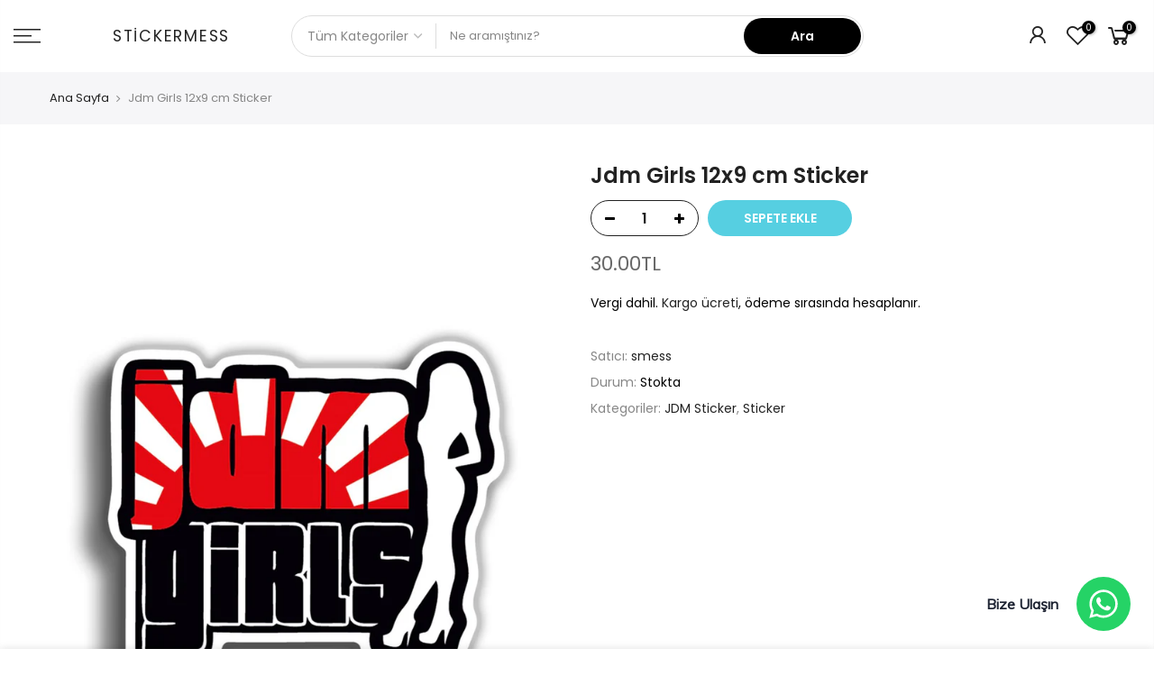

--- FILE ---
content_type: text/html; charset=utf-8
request_url: https://stickermess.com/products/jdm-girls-12x9-cm-sticker
body_size: 23556
content:
<!doctype html>
<html class="no-js" lang="tr">
<head>

    
        <link rel="preload" href="//stickermess.com/cdn/shop/products/jdm-girls__0846197480745282.jpg?v=1604276662">
    



<script src="https://cdn.ecomposer.app/vendors/js/jquery.min.js"  crossorigin="anonymous" referrerpolicy="no-referrer"></script><link rel="stylesheet" href="https://obscure-escarpment-2240.herokuapp.com/stylesheets/bcpo-front.css">
  <script>var bcpo_product={"id":6002548375719,"title":"Jdm Girls 12x9 cm Sticker","handle":"jdm-girls-12x9-cm-sticker","description":"\u003cul\u003e   \u003cli style=\"margin-bottom: 0.0px;padding: 0.0px;border: 0.0px;color: rgb(32,32,32);font-family: Arial , Helvetica , sans-serif;text-align: center;\"\u003e \u003cb\u003e \u003cfont size=\"5\"\u003eÜrün 1. kalite malzeme kullanılarak imal edilmiştir.\u003c\/font\u003e\u003c\/b\u003e\n\u003c\/li\u003e \u003c\/ul\u003e  \u003cul\u003e   \u003cli style=\"margin-bottom: 0.0px;padding: 0.0px;border: 0.0px;color: rgb(32,32,32);font-family: Arial , Helvetica , sans-serif;text-align: center;\"\u003e \u003cb\u003e \u003cfont size=\"5\"\u003eAraba, motorsiklet, cam gibi parlak ve pürüzsüz yüzeylere yapıştırılır.\u003c\/font\u003e\u003c\/b\u003e\n\u003c\/li\u003e   \u003cli style=\"margin-bottom: 0.0px;padding: 0.0px;border: 0.0px;color: rgb(32,32,32);font-family: Arial , Helvetica , sans-serif;text-align: center;\"\u003e \u003cb\u003e \u003cfont size=\"5\"\u003eYüzeyin toz ve kirden arındırılmış ve kuru olması gerekir.\u003c\/font\u003e\u003c\/b\u003e\n\u003c\/li\u003e   \u003cli style=\"margin-bottom: 0.0px;padding: 0.0px;border: 0.0px;color: rgb(32,32,32);font-family: Arial , Helvetica , sans-serif;text-align: center;\"\u003e \u003cb\u003e \u003cfont size=\"5\"\u003eÜrün fiyatına kargo dahildir.\u003c\/font\u003e\u003c\/b\u003e\n\u003c\/li\u003e   \u003cli style=\"margin-bottom: 0.0px;padding: 0.0px;border: 0.0px;color: rgb(32,32,32);font-family: Arial , Helvetica , sans-serif;text-align: center;\"\u003e \u003cb\u003e \u003cfont size=\"5\"\u003eAraba, motosiklet, laptop ve kaykayınıza özel stickerlar için mağazamızı inceleyin.\u003c\/font\u003e\u003c\/b\u003e\n\u003c\/li\u003e \u003c\/ul\u003e","published_at":"2020-12-24T12:46:49+03:00","created_at":"2020-11-02T03:24:19+03:00","vendor":"smess","type":"","tags":[],"price":3000,"price_min":3000,"price_max":3000,"available":true,"price_varies":false,"compare_at_price":null,"compare_at_price_min":0,"compare_at_price_max":0,"compare_at_price_varies":false,"variants":[{"id":37199123841191,"title":"Default Title","option1":"Default Title","option2":null,"option3":null,"sku":"","requires_shipping":true,"taxable":true,"featured_image":null,"available":true,"name":"Jdm Girls 12x9 cm Sticker","public_title":null,"options":["Default Title"],"price":3000,"weight":0,"compare_at_price":null,"inventory_management":"shopify","barcode":"23841191","requires_selling_plan":false,"selling_plan_allocations":[]}],"images":["\/\/stickermess.com\/cdn\/shop\/products\/jdm-girls__0846197480745282.jpg?v=1604276662"],"featured_image":"\/\/stickermess.com\/cdn\/shop\/products\/jdm-girls__0846197480745282.jpg?v=1604276662","options":["Title"],"media":[{"alt":null,"id":13518133362855,"position":1,"preview_image":{"aspect_ratio":0.743,"height":1345,"width":1000,"src":"\/\/stickermess.com\/cdn\/shop\/products\/jdm-girls__0846197480745282.jpg?v=1604276662"},"aspect_ratio":0.743,"height":1345,"media_type":"image","src":"\/\/stickermess.com\/cdn\/shop\/products\/jdm-girls__0846197480745282.jpg?v=1604276662","width":1000}],"requires_selling_plan":false,"selling_plan_groups":[],"content":"\u003cul\u003e   \u003cli style=\"margin-bottom: 0.0px;padding: 0.0px;border: 0.0px;color: rgb(32,32,32);font-family: Arial , Helvetica , sans-serif;text-align: center;\"\u003e \u003cb\u003e \u003cfont size=\"5\"\u003eÜrün 1. kalite malzeme kullanılarak imal edilmiştir.\u003c\/font\u003e\u003c\/b\u003e\n\u003c\/li\u003e \u003c\/ul\u003e  \u003cul\u003e   \u003cli style=\"margin-bottom: 0.0px;padding: 0.0px;border: 0.0px;color: rgb(32,32,32);font-family: Arial , Helvetica , sans-serif;text-align: center;\"\u003e \u003cb\u003e \u003cfont size=\"5\"\u003eAraba, motorsiklet, cam gibi parlak ve pürüzsüz yüzeylere yapıştırılır.\u003c\/font\u003e\u003c\/b\u003e\n\u003c\/li\u003e   \u003cli style=\"margin-bottom: 0.0px;padding: 0.0px;border: 0.0px;color: rgb(32,32,32);font-family: Arial , Helvetica , sans-serif;text-align: center;\"\u003e \u003cb\u003e \u003cfont size=\"5\"\u003eYüzeyin toz ve kirden arındırılmış ve kuru olması gerekir.\u003c\/font\u003e\u003c\/b\u003e\n\u003c\/li\u003e   \u003cli style=\"margin-bottom: 0.0px;padding: 0.0px;border: 0.0px;color: rgb(32,32,32);font-family: Arial , Helvetica , sans-serif;text-align: center;\"\u003e \u003cb\u003e \u003cfont size=\"5\"\u003eÜrün fiyatına kargo dahildir.\u003c\/font\u003e\u003c\/b\u003e\n\u003c\/li\u003e   \u003cli style=\"margin-bottom: 0.0px;padding: 0.0px;border: 0.0px;color: rgb(32,32,32);font-family: Arial , Helvetica , sans-serif;text-align: center;\"\u003e \u003cb\u003e \u003cfont size=\"5\"\u003eAraba, motosiklet, laptop ve kaykayınıza özel stickerlar için mağazamızı inceleyin.\u003c\/font\u003e\u003c\/b\u003e\n\u003c\/li\u003e \u003c\/ul\u003e"};  var bcpo_settings={"fallback":"default","auto_select":"on","load_main_image":"on","replaceImage":"on","border_style":"round","tooltips":"show","sold_out_style":"transparent","theme":"light","jumbo_colors":"medium","jumbo_images":"medium","circle_swatches":"","inventory_style":"amazon","override_ajax":"on","add_price_addons":"off","money_format2":"{{amount}}TL","money_format_without_currency":"{{amount}}TL","show_currency":"off","global_auto_image_options":"","global_color_options":"","global_colors":[{"key":"","value":"ecf42f"}],"shop_currency":"TRY"};var inventory_quantity = [];inventory_quantity.push(100);if(bcpo_product) { for (var i = 0; i < bcpo_product.variants.length; i += 1) { bcpo_product.variants[i].inventory_quantity = inventory_quantity[i]; }}window.bcpo = window.bcpo || {}; bcpo.cart = {"note":null,"attributes":{},"original_total_price":0,"total_price":0,"total_discount":0,"total_weight":0.0,"item_count":0,"items":[],"requires_shipping":false,"currency":"TRY","items_subtotal_price":0,"cart_level_discount_applications":[],"checkout_charge_amount":0}; bcpo.ogFormData = FormData;</script>
  <meta charset="utf-8">
  <meta name="viewport" content="width=device-width, initial-scale=1, shrink-to-fit=no, user-scalable=no">
  <meta name="theme-color" content="#000000">
  <meta name="format-detection" content="telephone=no">
  <link rel="canonical" href="https://stickermess.com/products/jdm-girls-12x9-cm-sticker">
  <link rel="prefetch" as="document" href="https://stickermess.com">
  <link rel="dns-prefetch" href="https://cdn.shopify.com" crossorigin>
  <link rel="preconnect" href="https://cdn.shopify.com" crossorigin>
  <link rel="preconnect" href="https://monorail-edge.shopifysvc.com"><link rel="dns-prefetch" href="https://fonts.googleapis.com" crossorigin>
    <link rel="preconnect" href="https://fonts.googleapis.com" crossorigin>
    <link rel="dns-prefetch" href="https://fonts.gstatic.com" crossorigin>
    <link rel="preconnect" href="https://fonts.gstatic.com" crossorigin><link rel="preload" as="style" href="//stickermess.com/cdn/shop/t/6/assets/pre_theme.min.css?v=19286471172499949501651583301">
  <link rel="preload" as="style" href="//stickermess.com/cdn/shop/t/6/assets/theme.css?enable_css_minification=1&v=52892094829312347501651686107"><title>Jdm Girls 12x9 cm Sticker &ndash; Stickermess</title><meta name="description" content="Ürün 1. kalite malzeme kullanılarak imal edilmiştir. Araba, motorsiklet, cam gibi parlak ve pürüzsüz yüzeylere yapıştırılır. Yüzeyin toz ve kirden arındırılmış ve kuru olması gerekir. Ürün fiyatına kargo dahildir. Araba, motosiklet, laptop ve kaykayınıza özel stickerlar için mağazamızı inceleyin."><link rel="shortcut icon" type="image/png" href="//stickermess.com/cdn/shop/files/Favicon_32x.png?v=1614372353"><link rel="apple-touch-icon-precomposed" type="image/png" sizes="152x152" href="//stickermess.com/cdn/shop/files/Favicon_a04a9fbe-390c-4fe9-ba72-7e3588c15c10_152x.png?v=1614394070"><!-- social-meta-tags.liquid --><meta name="keywords" content="Jdm Girls 12x9 cm Sticker,Stickermess,stickermess.com"/><meta name="author" content="Stickermess"><meta property="og:site_name" content="Stickermess">
<meta property="og:url" content="https://stickermess.com/products/jdm-girls-12x9-cm-sticker">
<meta property="og:title" content="Jdm Girls 12x9 cm Sticker">
<meta property="og:type" content="og:product">
<meta property="og:description" content="Ürün 1. kalite malzeme kullanılarak imal edilmiştir. Araba, motorsiklet, cam gibi parlak ve pürüzsüz yüzeylere yapıştırılır. Yüzeyin toz ve kirden arındırılmış ve kuru olması gerekir. Ürün fiyatına kargo dahildir. Araba, motosiklet, laptop ve kaykayınıza özel stickerlar için mağazamızı inceleyin."><meta property="product:price:amount" content="30.00">
  <meta property="product:price:amount" content="TRY"><meta property="og:image" content="http://stickermess.com/cdn/shop/products/jdm-girls__0846197480745282_1200x1200.jpg?v=1604276662"><meta property="og:image:secure_url" content="https://stickermess.com/cdn/shop/products/jdm-girls__0846197480745282_1200x1200.jpg?v=1604276662"><meta name="twitter:site" content="@stickermess"><meta name="twitter:card" content="summary_large_image">
<meta name="twitter:title" content="Jdm Girls 12x9 cm Sticker">
<meta name="twitter:description" content="Ürün 1. kalite malzeme kullanılarak imal edilmiştir. Araba, motorsiklet, cam gibi parlak ve pürüzsüz yüzeylere yapıştırılır. Yüzeyin toz ve kirden arındırılmış ve kuru olması gerekir. Ürün fiyatına kargo dahildir. Araba, motosiklet, laptop ve kaykayınıza özel stickerlar için mağazamızı inceleyin.">
<link href="//stickermess.com/cdn/shop/t/6/assets/pre_theme.min.css?v=19286471172499949501651583301" rel="stylesheet" type="text/css" media="all" /><link rel="preload" as="script" href="//stickermess.com/cdn/shop/t/6/assets/lazysizes.min.js?v=36113997772709414851651583285">
<link rel="preload" as="script" href="//stickermess.com/cdn/shop/t/6/assets/nt_vendor2.min.js?v=129753551876978933221651583295">
<script>document.documentElement.className = document.documentElement.className.replace('no-js', 'yes-js');const t_name = "product",designMode = false,t_cartCount = 0,t_shop_currency = "TRY", t_moneyFormat = "{{amount}}TL", t_cart_url = "\/cart",t_cartadd_url = "\/cart\/add",t_cartchange_url = "\/cart\/change", pr_re_url = "\/recommendations\/products"; function onloadt4relcss(_this) {_this.onload=null;_this.rel='stylesheet'} (function () {window.onpageshow = function() {if (performance.navigation.type === 2) {document.dispatchEvent(new CustomEvent('cart:refresh'))} }; })();
var T4stt_str = { 
  "PleaseChoosePrOptions":"Lütfen bu ürünü sepetinize eklemeden önce bazı ürün seçeneklerini seçin.", 
  "will_not_ship":"\u003cspan class=\"jsnt\"\u003e{{date}}\u003c\/span\u003e 'ye dek kargolanamaz.",
  "will_stock_after":"\u003cspan class=\"jsnt\"\u003e{{date}}\u003c\/span\u003e tarihinden itibaren stoklarda olacak.",
  "replace_item_atc":"Ürünü değiştir",
  "replace_item_pre":"Ürünü değiştir",
  "added_to_cart": "Ürün başarıyla sepete eklendi.",
  "view_cart": "Sepeti Görüntüle",
  "continue_shopping": "Alışverişe Devam Et",
  "save_js":"-[sale]%",
  "save2_js":"TASARRUF EDİN  [sale]%",
  "save3_js":"TASARRUF EDİN  [sale]","bannerCountdown":"%D gün %H:%M:%S",
  "prItemCountdown":"%D Gün %H:%M:%S",
  "countdown_days":"Gün",
  "countdown_hours":"Saat",
  "countdown_mins":"Dakika",
  "countdown_sec":"Saniye",
  "multiple_rates": "[address] için [rate]\u0026#39; ile başlayan [number_of_rates] kargo bilgisi bulduk.",
  "one_rate": "[address] için bir kargo bilgisi bulduk.",
  "no_rates": "Ne yazık ki bu bölgeye gönderim yapmıyoruz.",
  "rate_value": "[rate_title] \/ [rate]",
  "agree_checkout": "Ödemeye geçmek için şartlar ve koşulları kabul etmeniz gerekiyor.",
  "added_text_cp":"Karşılaştırılan Ürünler"
};
</script>
<link rel="preload" href="//stickermess.com/cdn/shop/t/6/assets/style.min.css?v=30959773411815950511651583315" as="style" onload="onloadt4relcss(this)"><link href="//stickermess.com/cdn/shop/t/6/assets/theme.css?enable_css_minification=1&amp;v=52892094829312347501651686107" rel="stylesheet" type="text/css" media="all" /><link rel="preload" href="https://fonts.googleapis.com/css?family=Poppins:300,300i,400,400i,500,500i,600,600i,700,700i,800,800i|Libre+Baskerville:300,300i,400,400i,500,500i&display=swap" as="style" onload="onloadt4relcss(this)"><link rel="preload" href="//stickermess.com/cdn/shop/t/6/assets/line-awesome.min.css?v=36930450349382045261651583288" as="style" onload="onloadt4relcss(this)">
<script id="js_lzt4" src="//stickermess.com/cdn/shop/t/6/assets/lazysizes.min.js?v=36113997772709414851651583285" defer="defer"></script>
<script src="//stickermess.com/cdn/shop/t/6/assets/nt_vendor2.min.js?v=129753551876978933221651583295" defer="defer" id="js_ntt4"
  data-theme='//stickermess.com/cdn/shop/t/6/assets/nt_theme.min.js?v=22424813214095534691651583294'
  data-stt='//stickermess.com/cdn/shop/t/6/assets/nt_settings.js?enable_js_minification=1&v=93799874135266442231653066699'
  data-cat='//stickermess.com/cdn/shop/t/6/assets/cat.min.js?v=85824874584819358021651583261' 
  data-sw='//stickermess.com/cdn/shop/t/6/assets/swatch.min.js?v=104003103919505122731651583317'
  data-prjs='//stickermess.com/cdn/shop/t/6/assets/produc.min.js?v=66856717831304081821651583302' 
  data-mail='//stickermess.com/cdn/shop/t/6/assets/platform_mail.min.js?v=120104920183136925081651583300'
  data-my='//stickermess.com/cdn/shop/t/6/assets/my.js?v=111603181540343972631651583290' data-cusp='//stickermess.com/cdn/shop/t/6/assets/my.js?v=111603181540343972631651583290' data-cur='//stickermess.com/cdn/shop/t/6/assets/my.js?v=111603181540343972631651583290' data-mdl='//stickermess.com/cdn/shop/t/6/assets/module.min.js?v=72712877271928395091651583290'
  data-map='//stickermess.com/cdn/shop/t/6/assets/maplace.min.js?v=123640464312137447171651583288'
  data-time='//stickermess.com/cdn/shop/t/6/assets/spacetime.min.js?v=792'
  data-ins='//stickermess.com/cdn/shop/t/6/assets/nt_instagram.min.js?v=67982783334426809631651583292'
  data-user='//stickermess.com/cdn/shop/t/6/assets/interactable.min.js?v=144986550739491139891651583276'
  data-add='//s7.addthis.com/js/300/addthis_widget.js#pubid=ra-56efaa05a768bd19'
  data-klaviyo='//www.klaviyo.com/media/js/public/klaviyo_subscribe.js'
  data-font='iconKalles , fakalles , Pe-icon-7-stroke , Font Awesome 5 Free:n9'
  data-fm='Poppins'
  data-spcmn='//stickermess.com/cdn/shopifycloud/storefront/assets/themes_support/shopify_common-5f594365.js'
  data-cust='//stickermess.com/cdn/shop/t/6/assets/customerclnt.min.js?v=3252781937110261681651583265'
  data-cusjs='none'
  data-desadm='//stickermess.com/cdn/shop/t/6/assets/des_adm.min.js?v=68365964646950340461651583266'
  data-otherryv='//stickermess.com/cdn/shop/t/6/assets/reviewOther.js?enable_js_minification=1&v=72029929378534401331651583311'></script><script>window.performance && window.performance.mark && window.performance.mark('shopify.content_for_header.start');</script><meta name="google-site-verification" content="ShvsmsDTHlNole4y3WkmAA7d4kalkjRyvKChPGeXB_Q">
<meta id="shopify-digital-wallet" name="shopify-digital-wallet" content="/50452168871/digital_wallets/dialog">
<link rel="alternate" type="application/json+oembed" href="https://stickermess.com/products/jdm-girls-12x9-cm-sticker.oembed">
<script async="async" src="/checkouts/internal/preloads.js?locale=tr-TR"></script>
<script id="shopify-features" type="application/json">{"accessToken":"0843fd2ab425baae38127cae0c0054dd","betas":["rich-media-storefront-analytics"],"domain":"stickermess.com","predictiveSearch":true,"shopId":50452168871,"locale":"tr"}</script>
<script>var Shopify = Shopify || {};
Shopify.shop = "smess.myshopify.com";
Shopify.locale = "tr";
Shopify.currency = {"active":"TRY","rate":"1.0"};
Shopify.country = "TR";
Shopify.theme = {"name":"Kalles 3.2.0","id":128948043943,"schema_name":"Kalles","schema_version":"3.2.0","theme_store_id":null,"role":"main"};
Shopify.theme.handle = "null";
Shopify.theme.style = {"id":null,"handle":null};
Shopify.cdnHost = "stickermess.com/cdn";
Shopify.routes = Shopify.routes || {};
Shopify.routes.root = "/";</script>
<script type="module">!function(o){(o.Shopify=o.Shopify||{}).modules=!0}(window);</script>
<script>!function(o){function n(){var o=[];function n(){o.push(Array.prototype.slice.apply(arguments))}return n.q=o,n}var t=o.Shopify=o.Shopify||{};t.loadFeatures=n(),t.autoloadFeatures=n()}(window);</script>
<script id="shop-js-analytics" type="application/json">{"pageType":"product"}</script>
<script defer="defer" async type="module" src="//stickermess.com/cdn/shopifycloud/shop-js/modules/v2/client.init-shop-cart-sync_BC8vnVON.tr.esm.js"></script>
<script defer="defer" async type="module" src="//stickermess.com/cdn/shopifycloud/shop-js/modules/v2/chunk.common_D0BZeXbN.esm.js"></script>
<script defer="defer" async type="module" src="//stickermess.com/cdn/shopifycloud/shop-js/modules/v2/chunk.modal_DrtnNCDF.esm.js"></script>
<script type="module">
  await import("//stickermess.com/cdn/shopifycloud/shop-js/modules/v2/client.init-shop-cart-sync_BC8vnVON.tr.esm.js");
await import("//stickermess.com/cdn/shopifycloud/shop-js/modules/v2/chunk.common_D0BZeXbN.esm.js");
await import("//stickermess.com/cdn/shopifycloud/shop-js/modules/v2/chunk.modal_DrtnNCDF.esm.js");

  window.Shopify.SignInWithShop?.initShopCartSync?.({"fedCMEnabled":true,"windoidEnabled":true});

</script>
<script>(function() {
  var isLoaded = false;
  function asyncLoad() {
    if (isLoaded) return;
    isLoaded = true;
    var urls = ["https:\/\/cdn.shopify.com\/s\/files\/1\/0033\/3538\/9233\/files\/31aug26paidd20_free_final_71a1.js?v=1611327688\u0026shop=smess.myshopify.com","https:\/\/obscure-escarpment-2240.herokuapp.com\/js\/best_custom_product_options.js?shop=smess.myshopify.com"];
    for (var i = 0; i < urls.length; i++) {
      var s = document.createElement('script');
      s.type = 'text/javascript';
      s.async = true;
      s.src = urls[i];
      var x = document.getElementsByTagName('script')[0];
      x.parentNode.insertBefore(s, x);
    }
  };
  if(window.attachEvent) {
    window.attachEvent('onload', asyncLoad);
  } else {
    window.addEventListener('load', asyncLoad, false);
  }
})();</script>
<script id="__st">var __st={"a":50452168871,"offset":10800,"reqid":"eadb9d95-aadd-44eb-8c1d-4d8714f9c548-1769316885","pageurl":"stickermess.com\/products\/jdm-girls-12x9-cm-sticker","u":"89f24ad2c7af","p":"product","rtyp":"product","rid":6002548375719};</script>
<script>window.ShopifyPaypalV4VisibilityTracking = true;</script>
<script id="captcha-bootstrap">!function(){'use strict';const t='contact',e='account',n='new_comment',o=[[t,t],['blogs',n],['comments',n],[t,'customer']],c=[[e,'customer_login'],[e,'guest_login'],[e,'recover_customer_password'],[e,'create_customer']],r=t=>t.map((([t,e])=>`form[action*='/${t}']:not([data-nocaptcha='true']) input[name='form_type'][value='${e}']`)).join(','),a=t=>()=>t?[...document.querySelectorAll(t)].map((t=>t.form)):[];function s(){const t=[...o],e=r(t);return a(e)}const i='password',u='form_key',d=['recaptcha-v3-token','g-recaptcha-response','h-captcha-response',i],f=()=>{try{return window.sessionStorage}catch{return}},m='__shopify_v',_=t=>t.elements[u];function p(t,e,n=!1){try{const o=window.sessionStorage,c=JSON.parse(o.getItem(e)),{data:r}=function(t){const{data:e,action:n}=t;return t[m]||n?{data:e,action:n}:{data:t,action:n}}(c);for(const[e,n]of Object.entries(r))t.elements[e]&&(t.elements[e].value=n);n&&o.removeItem(e)}catch(o){console.error('form repopulation failed',{error:o})}}const l='form_type',E='cptcha';function T(t){t.dataset[E]=!0}const w=window,h=w.document,L='Shopify',v='ce_forms',y='captcha';let A=!1;((t,e)=>{const n=(g='f06e6c50-85a8-45c8-87d0-21a2b65856fe',I='https://cdn.shopify.com/shopifycloud/storefront-forms-hcaptcha/ce_storefront_forms_captcha_hcaptcha.v1.5.2.iife.js',D={infoText:'hCaptcha ile korunuyor',privacyText:'Gizlilik',termsText:'Koşullar'},(t,e,n)=>{const o=w[L][v],c=o.bindForm;if(c)return c(t,g,e,D).then(n);var r;o.q.push([[t,g,e,D],n]),r=I,A||(h.body.append(Object.assign(h.createElement('script'),{id:'captcha-provider',async:!0,src:r})),A=!0)});var g,I,D;w[L]=w[L]||{},w[L][v]=w[L][v]||{},w[L][v].q=[],w[L][y]=w[L][y]||{},w[L][y].protect=function(t,e){n(t,void 0,e),T(t)},Object.freeze(w[L][y]),function(t,e,n,w,h,L){const[v,y,A,g]=function(t,e,n){const i=e?o:[],u=t?c:[],d=[...i,...u],f=r(d),m=r(i),_=r(d.filter((([t,e])=>n.includes(e))));return[a(f),a(m),a(_),s()]}(w,h,L),I=t=>{const e=t.target;return e instanceof HTMLFormElement?e:e&&e.form},D=t=>v().includes(t);t.addEventListener('submit',(t=>{const e=I(t);if(!e)return;const n=D(e)&&!e.dataset.hcaptchaBound&&!e.dataset.recaptchaBound,o=_(e),c=g().includes(e)&&(!o||!o.value);(n||c)&&t.preventDefault(),c&&!n&&(function(t){try{if(!f())return;!function(t){const e=f();if(!e)return;const n=_(t);if(!n)return;const o=n.value;o&&e.removeItem(o)}(t);const e=Array.from(Array(32),(()=>Math.random().toString(36)[2])).join('');!function(t,e){_(t)||t.append(Object.assign(document.createElement('input'),{type:'hidden',name:u})),t.elements[u].value=e}(t,e),function(t,e){const n=f();if(!n)return;const o=[...t.querySelectorAll(`input[type='${i}']`)].map((({name:t})=>t)),c=[...d,...o],r={};for(const[a,s]of new FormData(t).entries())c.includes(a)||(r[a]=s);n.setItem(e,JSON.stringify({[m]:1,action:t.action,data:r}))}(t,e)}catch(e){console.error('failed to persist form',e)}}(e),e.submit())}));const S=(t,e)=>{t&&!t.dataset[E]&&(n(t,e.some((e=>e===t))),T(t))};for(const o of['focusin','change'])t.addEventListener(o,(t=>{const e=I(t);D(e)&&S(e,y())}));const B=e.get('form_key'),M=e.get(l),P=B&&M;t.addEventListener('DOMContentLoaded',(()=>{const t=y();if(P)for(const e of t)e.elements[l].value===M&&p(e,B);[...new Set([...A(),...v().filter((t=>'true'===t.dataset.shopifyCaptcha))])].forEach((e=>S(e,t)))}))}(h,new URLSearchParams(w.location.search),n,t,e,['guest_login'])})(!0,!0)}();</script>
<script integrity="sha256-4kQ18oKyAcykRKYeNunJcIwy7WH5gtpwJnB7kiuLZ1E=" data-source-attribution="shopify.loadfeatures" defer="defer" src="//stickermess.com/cdn/shopifycloud/storefront/assets/storefront/load_feature-a0a9edcb.js" crossorigin="anonymous"></script>
<script data-source-attribution="shopify.dynamic_checkout.dynamic.init">var Shopify=Shopify||{};Shopify.PaymentButton=Shopify.PaymentButton||{isStorefrontPortableWallets:!0,init:function(){window.Shopify.PaymentButton.init=function(){};var t=document.createElement("script");t.src="https://stickermess.com/cdn/shopifycloud/portable-wallets/latest/portable-wallets.tr.js",t.type="module",document.head.appendChild(t)}};
</script>
<script data-source-attribution="shopify.dynamic_checkout.buyer_consent">
  function portableWalletsHideBuyerConsent(e){var t=document.getElementById("shopify-buyer-consent"),n=document.getElementById("shopify-subscription-policy-button");t&&n&&(t.classList.add("hidden"),t.setAttribute("aria-hidden","true"),n.removeEventListener("click",e))}function portableWalletsShowBuyerConsent(e){var t=document.getElementById("shopify-buyer-consent"),n=document.getElementById("shopify-subscription-policy-button");t&&n&&(t.classList.remove("hidden"),t.removeAttribute("aria-hidden"),n.addEventListener("click",e))}window.Shopify?.PaymentButton&&(window.Shopify.PaymentButton.hideBuyerConsent=portableWalletsHideBuyerConsent,window.Shopify.PaymentButton.showBuyerConsent=portableWalletsShowBuyerConsent);
</script>
<script data-source-attribution="shopify.dynamic_checkout.cart.bootstrap">document.addEventListener("DOMContentLoaded",(function(){function t(){return document.querySelector("shopify-accelerated-checkout-cart, shopify-accelerated-checkout")}if(t())Shopify.PaymentButton.init();else{new MutationObserver((function(e,n){t()&&(Shopify.PaymentButton.init(),n.disconnect())})).observe(document.body,{childList:!0,subtree:!0})}}));
</script>

<script>window.performance && window.performance.mark && window.performance.mark('shopify.content_for_header.end');</script>
  
<!-- BEGIN app block: shopify://apps/pushdaddy-whatsapp-chat-api/blocks/app-embed/e3f2054d-bf7b-4e63-8db3-00712592382c -->
  
<script>
   var random_numberyryt = "id" + Math.random().toString(16).slice(2);
</script>

 <div id="shopify-block-placeholder_pdaddychat" class="shopify-block shopify-app-block" data-block-handle="app-embed">
 </div>

<script>
  document.getElementById('shopify-block-placeholder_pdaddychat').id = 'shopify-block-' + random_numberyryt;
if (!window.wwhatsappJs_new2a) {
    try {
        window.wwhatsappJs_new2a = {};
        wwhatsappJs_new2a.WhatsApp_new2a = {
            metafields: {
                shop: "smess.myshopify.com",
                settings: {"block_order"=>["15000051983"], "blocks"=>{"15000051983"=>{"disabled"=>"0", "number"=>"905436458961", "name"=>"Sergen", "label"=>"Satış", "avatar"=>"https://cdn.shopify.com/s/files/1/0033/3538/9233/files/SqA6DjBTZ3Z6.gif?v=1610378015", "online"=>"0", "timezone"=>"Europe/Istanbul", "cid"=>"15000051983", "ciiid"=>"47834", "sunday"=>{"enabled"=>"1", "range"=>"1,1439"}, "monday"=>{"enabled"=>"1", "range"=>"1,1439"}, "tuesday"=>{"enabled"=>"1", "range"=>"1,1439"}, "wednesday"=>{"enabled"=>"1", "range"=>"1,1439"}, "thursday"=>{"enabled"=>"1", "range"=>"1,1439"}, "friday"=>{"enabled"=>"1", "range"=>"1,1439"}, "saturday"=>{"enabled"=>"1", "range"=>"1,1439"}, "offline"=>"Şu Anda Çevrimdışı. Yakında döneceğiz", "chat"=>{"enabled"=>"1", "greeting"=>"Merhaba! Ben Sergen, destek ekibindenim. Siparişiniz, özel tasarımlar ve merak ettiğiniz diğer konuları bana iletebilirsiniz."}, "message"=>"Yardıma ihtiyacım var", "page_url"=>"1"}}, "style"=>{"pattern"=>"100", "customized"=>{"enabled"=>"1", "color"=>"#FFFFFF", "background"=>"#25d366", "background_img"=>"", "svg_color"=>"", "background_img_main"=>"", "button_animation"=>"", "background_pic_header"=>"", "auto_start"=>"60000", "icon_width"=>"60", "chat_width"=>"376", "border_radius"=>"50", "icon_position"=>"50", "compact_normal"=>"2", "secondary_button"=>"0", "secondary_button_link"=>"", "secondary_text"=>"", "pages_display"=>"/pages/,/,/collections/,/products/,/cart/,/orders/,/checkouts/,/blogs/,/password/", "updown_bottom"=>"20", "updown_bottom2"=>"0", "widget_optin"=>"", "leftright_label"=>"0", "updown_share"=>"30", "secondary_button_bgcolor"=>"#FFFFFF", "secondary_button_tcolor"=>"#0084FF", "secondary_button_lcolor"=>"#0084FF ", "leftt_rightt"=>"2", "leftt_rightt_sec"=>"12", "animation_count"=>"onlythree", "font_weight"=>"600", "animation_iteration"=>"3", "extend_header_img"=>"0", "font"=>"Muli", "font_size"=>"16", "abandned_cart_enabled"=>"1", "auto_hide_share"=>"10000000000", "auto_hide_chat"=>"999999999000", "final_leftright_second_position"=>"left", "remove_bottom"=>"1", "header_text_color"=>"#", "header_bg_color"=>"#", "share_icons_display"=>"Whatsapp", "share_size"=>"40", "share_radius"=>"0", "svg_yes"=>"0", "share_trans"=>"0", "what_bg"=>"", "body_bgcolor"=>"", "abandoned_kakkar"=>"0", "shadow_yn"=>"0", "mobile_label_yn"=>"0", "google_ec"=>"whatsapp_pushdaddy", "google_el"=>"whatsapp_pushdaddy", "google_ea"=>"whatsapp_pushdaddy", "fpixel_en"=>"whatsapp_pushdaddy", "chatbox_radius"=>"8", "order_conf"=>false, "whatsapp_yn"=>"0", "header_posit_img"=>"center", "remove_bg"=>"0", "chatbox_height"=>"70", "title_textsize"=>"24", "waving_img"=>"", "merged_icons"=>"0", "merged_icons_display"=>"NO", "network_"=>"https://www.gravatar.com/avatar"}}, "share"=>{"desktop"=>{"disabled"=>"1", "position"=>"left"}, "mobile"=>{"disabled"=>"1", "position"=>"left"}, "style"=>{"color"=>"#E85756", "background"=>"#25d366"}, "texts"=>{"button"=>"Paylaş", "message"=>"Şuna bir bak"}}, "track_url"=>"https://way2enjoy.com/shopify/1/whatsapp-chat/tracking_1.php", "charge"=>true, "desktop"=>{"disabled"=>"0", "position"=>"right", "layout"=>"button"}, "mobile"=>{"disabled"=>"0", "position"=>"right", "layout"=>"button"}, "texts"=>{"title"=>"Merhaba", "description"=>"Hoşgeldin Misafir", "note"=>"Genellikle dakikalar içinde cevap veririz", "button"=>"Bize Ulaşın", "placeholder"=>"Mesaj gönder…", "emoji_search"=>"Search emoji…", "emoji_frequently"=>"Frequently used", "emoji_people"=>"People", "emoji_nature"=>"Nature", "emoji_objects"=>"Objects", "emoji_places"=>"Places", "emoji_symbols"=>"Symbols", "emoji_not_found"=>"No emoji could be found"}},
				
            }
        };
        // Any additional code...
    } catch (e) {
        console.error('An error occurred in the script:', e);
    }
}

  const blocksyyy = wwhatsappJs_new2a.WhatsApp_new2a.metafields.settings.blocks;
for (const blockId in blocksyyy) {
    if (blocksyyy.hasOwnProperty(blockId)) {
        const block = blocksyyy[blockId]; 
        const ciiid_value = block.ciiid;   
        const pdaddy_website = block.websiteee;   

		
		
         localStorage.setItem('pdaddy_ciiid', ciiid_value);
		          localStorage.setItem('pdaddy_website', pdaddy_website);
       // console.log(`Stored ciiid for block ${blockId}: ${ciiid_value}`);
    }
}




</script>






<!-- END app block --><!-- BEGIN app block: shopify://apps/vo-product-options/blocks/embed-block/430cbd7b-bd20-4c16-ba41-db6f4c645164 --><script>var bcpo_product={"id":6002548375719,"title":"Jdm Girls 12x9 cm Sticker","handle":"jdm-girls-12x9-cm-sticker","description":"\u003cul\u003e   \u003cli style=\"margin-bottom: 0.0px;padding: 0.0px;border: 0.0px;color: rgb(32,32,32);font-family: Arial , Helvetica , sans-serif;text-align: center;\"\u003e \u003cb\u003e \u003cfont size=\"5\"\u003eÜrün 1. kalite malzeme kullanılarak imal edilmiştir.\u003c\/font\u003e\u003c\/b\u003e\n\u003c\/li\u003e \u003c\/ul\u003e  \u003cul\u003e   \u003cli style=\"margin-bottom: 0.0px;padding: 0.0px;border: 0.0px;color: rgb(32,32,32);font-family: Arial , Helvetica , sans-serif;text-align: center;\"\u003e \u003cb\u003e \u003cfont size=\"5\"\u003eAraba, motorsiklet, cam gibi parlak ve pürüzsüz yüzeylere yapıştırılır.\u003c\/font\u003e\u003c\/b\u003e\n\u003c\/li\u003e   \u003cli style=\"margin-bottom: 0.0px;padding: 0.0px;border: 0.0px;color: rgb(32,32,32);font-family: Arial , Helvetica , sans-serif;text-align: center;\"\u003e \u003cb\u003e \u003cfont size=\"5\"\u003eYüzeyin toz ve kirden arındırılmış ve kuru olması gerekir.\u003c\/font\u003e\u003c\/b\u003e\n\u003c\/li\u003e   \u003cli style=\"margin-bottom: 0.0px;padding: 0.0px;border: 0.0px;color: rgb(32,32,32);font-family: Arial , Helvetica , sans-serif;text-align: center;\"\u003e \u003cb\u003e \u003cfont size=\"5\"\u003eÜrün fiyatına kargo dahildir.\u003c\/font\u003e\u003c\/b\u003e\n\u003c\/li\u003e   \u003cli style=\"margin-bottom: 0.0px;padding: 0.0px;border: 0.0px;color: rgb(32,32,32);font-family: Arial , Helvetica , sans-serif;text-align: center;\"\u003e \u003cb\u003e \u003cfont size=\"5\"\u003eAraba, motosiklet, laptop ve kaykayınıza özel stickerlar için mağazamızı inceleyin.\u003c\/font\u003e\u003c\/b\u003e\n\u003c\/li\u003e \u003c\/ul\u003e","published_at":"2020-12-24T12:46:49+03:00","created_at":"2020-11-02T03:24:19+03:00","vendor":"smess","type":"","tags":[],"price":3000,"price_min":3000,"price_max":3000,"available":true,"price_varies":false,"compare_at_price":null,"compare_at_price_min":0,"compare_at_price_max":0,"compare_at_price_varies":false,"variants":[{"id":37199123841191,"title":"Default Title","option1":"Default Title","option2":null,"option3":null,"sku":"","requires_shipping":true,"taxable":true,"featured_image":null,"available":true,"name":"Jdm Girls 12x9 cm Sticker","public_title":null,"options":["Default Title"],"price":3000,"weight":0,"compare_at_price":null,"inventory_management":"shopify","barcode":"23841191","requires_selling_plan":false,"selling_plan_allocations":[]}],"images":["\/\/stickermess.com\/cdn\/shop\/products\/jdm-girls__0846197480745282.jpg?v=1604276662"],"featured_image":"\/\/stickermess.com\/cdn\/shop\/products\/jdm-girls__0846197480745282.jpg?v=1604276662","options":["Title"],"media":[{"alt":null,"id":13518133362855,"position":1,"preview_image":{"aspect_ratio":0.743,"height":1345,"width":1000,"src":"\/\/stickermess.com\/cdn\/shop\/products\/jdm-girls__0846197480745282.jpg?v=1604276662"},"aspect_ratio":0.743,"height":1345,"media_type":"image","src":"\/\/stickermess.com\/cdn\/shop\/products\/jdm-girls__0846197480745282.jpg?v=1604276662","width":1000}],"requires_selling_plan":false,"selling_plan_groups":[],"content":"\u003cul\u003e   \u003cli style=\"margin-bottom: 0.0px;padding: 0.0px;border: 0.0px;color: rgb(32,32,32);font-family: Arial , Helvetica , sans-serif;text-align: center;\"\u003e \u003cb\u003e \u003cfont size=\"5\"\u003eÜrün 1. kalite malzeme kullanılarak imal edilmiştir.\u003c\/font\u003e\u003c\/b\u003e\n\u003c\/li\u003e \u003c\/ul\u003e  \u003cul\u003e   \u003cli style=\"margin-bottom: 0.0px;padding: 0.0px;border: 0.0px;color: rgb(32,32,32);font-family: Arial , Helvetica , sans-serif;text-align: center;\"\u003e \u003cb\u003e \u003cfont size=\"5\"\u003eAraba, motorsiklet, cam gibi parlak ve pürüzsüz yüzeylere yapıştırılır.\u003c\/font\u003e\u003c\/b\u003e\n\u003c\/li\u003e   \u003cli style=\"margin-bottom: 0.0px;padding: 0.0px;border: 0.0px;color: rgb(32,32,32);font-family: Arial , Helvetica , sans-serif;text-align: center;\"\u003e \u003cb\u003e \u003cfont size=\"5\"\u003eYüzeyin toz ve kirden arındırılmış ve kuru olması gerekir.\u003c\/font\u003e\u003c\/b\u003e\n\u003c\/li\u003e   \u003cli style=\"margin-bottom: 0.0px;padding: 0.0px;border: 0.0px;color: rgb(32,32,32);font-family: Arial , Helvetica , sans-serif;text-align: center;\"\u003e \u003cb\u003e \u003cfont size=\"5\"\u003eÜrün fiyatına kargo dahildir.\u003c\/font\u003e\u003c\/b\u003e\n\u003c\/li\u003e   \u003cli style=\"margin-bottom: 0.0px;padding: 0.0px;border: 0.0px;color: rgb(32,32,32);font-family: Arial , Helvetica , sans-serif;text-align: center;\"\u003e \u003cb\u003e \u003cfont size=\"5\"\u003eAraba, motosiklet, laptop ve kaykayınıza özel stickerlar için mağazamızı inceleyin.\u003c\/font\u003e\u003c\/b\u003e\n\u003c\/li\u003e \u003c\/ul\u003e"}; bcpo_product.options_with_values = [{"name":"Title","position":1,"values":["Default Title"]}];  var bcpo_settings=bcpo_settings || {"fallback":"default","auto_select":"on","load_main_image":"on","replaceImage":"on","border_style":"round","tooltips":"show","sold_out_style":"transparent","theme":"light","jumbo_colors":"medium","jumbo_images":"medium","circle_swatches":"","inventory_style":"amazon","override_ajax":"on","add_price_addons":"off","money_format2":"{{amount}}TL","money_format_without_currency":"{{amount}}TL","show_currency":"off","global_auto_image_options":"","global_color_options":"","global_colors":[{"key":"","value":"ecf42f"}],"shop_currency":"TRY"};var inventory_quantity = [];inventory_quantity.push(100);if(bcpo_product) { for (var i = 0; i < bcpo_product.variants.length; i += 1) { bcpo_product.variants[i].inventory_quantity = inventory_quantity[i]; }}window.bcpo = window.bcpo || {}; bcpo.cart = {"note":null,"attributes":{},"original_total_price":0,"total_price":0,"total_discount":0,"total_weight":0.0,"item_count":0,"items":[],"requires_shipping":false,"currency":"TRY","items_subtotal_price":0,"cart_level_discount_applications":[],"checkout_charge_amount":0}; bcpo.ogFormData = FormData; bcpo.money_with_currency_format = "{{amount}}TL";bcpo.money_format = "{{amount}}TL"; if (bcpo_settings) { bcpo_settings.shop_currency = "TRY";} else { var bcpo_settings = {shop_currency: "TRY" }; }</script>


<!-- END app block --><script src="https://cdn.shopify.com/extensions/747c5c4f-01f6-4977-a618-0a92d9ef14e9/pushdaddy-whatsapp-live-chat-340/assets/pushdaddy_a7_livechat1_new4.js" type="text/javascript" defer="defer"></script>
<link href="https://cdn.shopify.com/extensions/747c5c4f-01f6-4977-a618-0a92d9ef14e9/pushdaddy-whatsapp-live-chat-340/assets/pwhatsapp119ba1.scss.css" rel="stylesheet" type="text/css" media="all">
<script src="https://cdn.shopify.com/extensions/019becdd-5e19-7433-8309-78569c505f2a/best-custom-product-options-417/assets/best_custom_product_options.js" type="text/javascript" defer="defer"></script>
<link href="https://cdn.shopify.com/extensions/019becdd-5e19-7433-8309-78569c505f2a/best-custom-product-options-417/assets/bcpo-front.css" rel="stylesheet" type="text/css" media="all">
<link href="https://monorail-edge.shopifysvc.com" rel="dns-prefetch">
<script>(function(){if ("sendBeacon" in navigator && "performance" in window) {try {var session_token_from_headers = performance.getEntriesByType('navigation')[0].serverTiming.find(x => x.name == '_s').description;} catch {var session_token_from_headers = undefined;}var session_cookie_matches = document.cookie.match(/_shopify_s=([^;]*)/);var session_token_from_cookie = session_cookie_matches && session_cookie_matches.length === 2 ? session_cookie_matches[1] : "";var session_token = session_token_from_headers || session_token_from_cookie || "";function handle_abandonment_event(e) {var entries = performance.getEntries().filter(function(entry) {return /monorail-edge.shopifysvc.com/.test(entry.name);});if (!window.abandonment_tracked && entries.length === 0) {window.abandonment_tracked = true;var currentMs = Date.now();var navigation_start = performance.timing.navigationStart;var payload = {shop_id: 50452168871,url: window.location.href,navigation_start,duration: currentMs - navigation_start,session_token,page_type: "product"};window.navigator.sendBeacon("https://monorail-edge.shopifysvc.com/v1/produce", JSON.stringify({schema_id: "online_store_buyer_site_abandonment/1.1",payload: payload,metadata: {event_created_at_ms: currentMs,event_sent_at_ms: currentMs}}));}}window.addEventListener('pagehide', handle_abandonment_event);}}());</script>
<script id="web-pixels-manager-setup">(function e(e,d,r,n,o){if(void 0===o&&(o={}),!Boolean(null===(a=null===(i=window.Shopify)||void 0===i?void 0:i.analytics)||void 0===a?void 0:a.replayQueue)){var i,a;window.Shopify=window.Shopify||{};var t=window.Shopify;t.analytics=t.analytics||{};var s=t.analytics;s.replayQueue=[],s.publish=function(e,d,r){return s.replayQueue.push([e,d,r]),!0};try{self.performance.mark("wpm:start")}catch(e){}var l=function(){var e={modern:/Edge?\/(1{2}[4-9]|1[2-9]\d|[2-9]\d{2}|\d{4,})\.\d+(\.\d+|)|Firefox\/(1{2}[4-9]|1[2-9]\d|[2-9]\d{2}|\d{4,})\.\d+(\.\d+|)|Chrom(ium|e)\/(9{2}|\d{3,})\.\d+(\.\d+|)|(Maci|X1{2}).+ Version\/(15\.\d+|(1[6-9]|[2-9]\d|\d{3,})\.\d+)([,.]\d+|)( \(\w+\)|)( Mobile\/\w+|) Safari\/|Chrome.+OPR\/(9{2}|\d{3,})\.\d+\.\d+|(CPU[ +]OS|iPhone[ +]OS|CPU[ +]iPhone|CPU IPhone OS|CPU iPad OS)[ +]+(15[._]\d+|(1[6-9]|[2-9]\d|\d{3,})[._]\d+)([._]\d+|)|Android:?[ /-](13[3-9]|1[4-9]\d|[2-9]\d{2}|\d{4,})(\.\d+|)(\.\d+|)|Android.+Firefox\/(13[5-9]|1[4-9]\d|[2-9]\d{2}|\d{4,})\.\d+(\.\d+|)|Android.+Chrom(ium|e)\/(13[3-9]|1[4-9]\d|[2-9]\d{2}|\d{4,})\.\d+(\.\d+|)|SamsungBrowser\/([2-9]\d|\d{3,})\.\d+/,legacy:/Edge?\/(1[6-9]|[2-9]\d|\d{3,})\.\d+(\.\d+|)|Firefox\/(5[4-9]|[6-9]\d|\d{3,})\.\d+(\.\d+|)|Chrom(ium|e)\/(5[1-9]|[6-9]\d|\d{3,})\.\d+(\.\d+|)([\d.]+$|.*Safari\/(?![\d.]+ Edge\/[\d.]+$))|(Maci|X1{2}).+ Version\/(10\.\d+|(1[1-9]|[2-9]\d|\d{3,})\.\d+)([,.]\d+|)( \(\w+\)|)( Mobile\/\w+|) Safari\/|Chrome.+OPR\/(3[89]|[4-9]\d|\d{3,})\.\d+\.\d+|(CPU[ +]OS|iPhone[ +]OS|CPU[ +]iPhone|CPU IPhone OS|CPU iPad OS)[ +]+(10[._]\d+|(1[1-9]|[2-9]\d|\d{3,})[._]\d+)([._]\d+|)|Android:?[ /-](13[3-9]|1[4-9]\d|[2-9]\d{2}|\d{4,})(\.\d+|)(\.\d+|)|Mobile Safari.+OPR\/([89]\d|\d{3,})\.\d+\.\d+|Android.+Firefox\/(13[5-9]|1[4-9]\d|[2-9]\d{2}|\d{4,})\.\d+(\.\d+|)|Android.+Chrom(ium|e)\/(13[3-9]|1[4-9]\d|[2-9]\d{2}|\d{4,})\.\d+(\.\d+|)|Android.+(UC? ?Browser|UCWEB|U3)[ /]?(15\.([5-9]|\d{2,})|(1[6-9]|[2-9]\d|\d{3,})\.\d+)\.\d+|SamsungBrowser\/(5\.\d+|([6-9]|\d{2,})\.\d+)|Android.+MQ{2}Browser\/(14(\.(9|\d{2,})|)|(1[5-9]|[2-9]\d|\d{3,})(\.\d+|))(\.\d+|)|K[Aa][Ii]OS\/(3\.\d+|([4-9]|\d{2,})\.\d+)(\.\d+|)/},d=e.modern,r=e.legacy,n=navigator.userAgent;return n.match(d)?"modern":n.match(r)?"legacy":"unknown"}(),u="modern"===l?"modern":"legacy",c=(null!=n?n:{modern:"",legacy:""})[u],f=function(e){return[e.baseUrl,"/wpm","/b",e.hashVersion,"modern"===e.buildTarget?"m":"l",".js"].join("")}({baseUrl:d,hashVersion:r,buildTarget:u}),m=function(e){var d=e.version,r=e.bundleTarget,n=e.surface,o=e.pageUrl,i=e.monorailEndpoint;return{emit:function(e){var a=e.status,t=e.errorMsg,s=(new Date).getTime(),l=JSON.stringify({metadata:{event_sent_at_ms:s},events:[{schema_id:"web_pixels_manager_load/3.1",payload:{version:d,bundle_target:r,page_url:o,status:a,surface:n,error_msg:t},metadata:{event_created_at_ms:s}}]});if(!i)return console&&console.warn&&console.warn("[Web Pixels Manager] No Monorail endpoint provided, skipping logging."),!1;try{return self.navigator.sendBeacon.bind(self.navigator)(i,l)}catch(e){}var u=new XMLHttpRequest;try{return u.open("POST",i,!0),u.setRequestHeader("Content-Type","text/plain"),u.send(l),!0}catch(e){return console&&console.warn&&console.warn("[Web Pixels Manager] Got an unhandled error while logging to Monorail."),!1}}}}({version:r,bundleTarget:l,surface:e.surface,pageUrl:self.location.href,monorailEndpoint:e.monorailEndpoint});try{o.browserTarget=l,function(e){var d=e.src,r=e.async,n=void 0===r||r,o=e.onload,i=e.onerror,a=e.sri,t=e.scriptDataAttributes,s=void 0===t?{}:t,l=document.createElement("script"),u=document.querySelector("head"),c=document.querySelector("body");if(l.async=n,l.src=d,a&&(l.integrity=a,l.crossOrigin="anonymous"),s)for(var f in s)if(Object.prototype.hasOwnProperty.call(s,f))try{l.dataset[f]=s[f]}catch(e){}if(o&&l.addEventListener("load",o),i&&l.addEventListener("error",i),u)u.appendChild(l);else{if(!c)throw new Error("Did not find a head or body element to append the script");c.appendChild(l)}}({src:f,async:!0,onload:function(){if(!function(){var e,d;return Boolean(null===(d=null===(e=window.Shopify)||void 0===e?void 0:e.analytics)||void 0===d?void 0:d.initialized)}()){var d=window.webPixelsManager.init(e)||void 0;if(d){var r=window.Shopify.analytics;r.replayQueue.forEach((function(e){var r=e[0],n=e[1],o=e[2];d.publishCustomEvent(r,n,o)})),r.replayQueue=[],r.publish=d.publishCustomEvent,r.visitor=d.visitor,r.initialized=!0}}},onerror:function(){return m.emit({status:"failed",errorMsg:"".concat(f," has failed to load")})},sri:function(e){var d=/^sha384-[A-Za-z0-9+/=]+$/;return"string"==typeof e&&d.test(e)}(c)?c:"",scriptDataAttributes:o}),m.emit({status:"loading"})}catch(e){m.emit({status:"failed",errorMsg:(null==e?void 0:e.message)||"Unknown error"})}}})({shopId: 50452168871,storefrontBaseUrl: "https://stickermess.com",extensionsBaseUrl: "https://extensions.shopifycdn.com/cdn/shopifycloud/web-pixels-manager",monorailEndpoint: "https://monorail-edge.shopifysvc.com/unstable/produce_batch",surface: "storefront-renderer",enabledBetaFlags: ["2dca8a86"],webPixelsConfigList: [{"id":"536969383","configuration":"{\"config\":\"{\\\"pixel_id\\\":\\\"G-XHP4CXQ981\\\",\\\"target_country\\\":\\\"TR\\\",\\\"gtag_events\\\":[{\\\"type\\\":\\\"search\\\",\\\"action_label\\\":\\\"G-XHP4CXQ981\\\"},{\\\"type\\\":\\\"begin_checkout\\\",\\\"action_label\\\":\\\"G-XHP4CXQ981\\\"},{\\\"type\\\":\\\"view_item\\\",\\\"action_label\\\":[\\\"G-XHP4CXQ981\\\",\\\"MC-5HTW4Z8PKC\\\"]},{\\\"type\\\":\\\"purchase\\\",\\\"action_label\\\":[\\\"G-XHP4CXQ981\\\",\\\"MC-5HTW4Z8PKC\\\"]},{\\\"type\\\":\\\"page_view\\\",\\\"action_label\\\":[\\\"G-XHP4CXQ981\\\",\\\"MC-5HTW4Z8PKC\\\"]},{\\\"type\\\":\\\"add_payment_info\\\",\\\"action_label\\\":\\\"G-XHP4CXQ981\\\"},{\\\"type\\\":\\\"add_to_cart\\\",\\\"action_label\\\":\\\"G-XHP4CXQ981\\\"}],\\\"enable_monitoring_mode\\\":false}\"}","eventPayloadVersion":"v1","runtimeContext":"OPEN","scriptVersion":"b2a88bafab3e21179ed38636efcd8a93","type":"APP","apiClientId":1780363,"privacyPurposes":[],"dataSharingAdjustments":{"protectedCustomerApprovalScopes":["read_customer_address","read_customer_email","read_customer_name","read_customer_personal_data","read_customer_phone"]}},{"id":"shopify-app-pixel","configuration":"{}","eventPayloadVersion":"v1","runtimeContext":"STRICT","scriptVersion":"0450","apiClientId":"shopify-pixel","type":"APP","privacyPurposes":["ANALYTICS","MARKETING"]},{"id":"shopify-custom-pixel","eventPayloadVersion":"v1","runtimeContext":"LAX","scriptVersion":"0450","apiClientId":"shopify-pixel","type":"CUSTOM","privacyPurposes":["ANALYTICS","MARKETING"]}],isMerchantRequest: false,initData: {"shop":{"name":"Stickermess","paymentSettings":{"currencyCode":"TRY"},"myshopifyDomain":"smess.myshopify.com","countryCode":"TR","storefrontUrl":"https:\/\/stickermess.com"},"customer":null,"cart":null,"checkout":null,"productVariants":[{"price":{"amount":30.0,"currencyCode":"TRY"},"product":{"title":"Jdm Girls 12x9 cm Sticker","vendor":"smess","id":"6002548375719","untranslatedTitle":"Jdm Girls 12x9 cm Sticker","url":"\/products\/jdm-girls-12x9-cm-sticker","type":""},"id":"37199123841191","image":{"src":"\/\/stickermess.com\/cdn\/shop\/products\/jdm-girls__0846197480745282.jpg?v=1604276662"},"sku":"","title":"Default Title","untranslatedTitle":"Default Title"}],"purchasingCompany":null},},"https://stickermess.com/cdn","fcfee988w5aeb613cpc8e4bc33m6693e112",{"modern":"","legacy":""},{"shopId":"50452168871","storefrontBaseUrl":"https:\/\/stickermess.com","extensionBaseUrl":"https:\/\/extensions.shopifycdn.com\/cdn\/shopifycloud\/web-pixels-manager","surface":"storefront-renderer","enabledBetaFlags":"[\"2dca8a86\"]","isMerchantRequest":"false","hashVersion":"fcfee988w5aeb613cpc8e4bc33m6693e112","publish":"custom","events":"[[\"page_viewed\",{}],[\"product_viewed\",{\"productVariant\":{\"price\":{\"amount\":30.0,\"currencyCode\":\"TRY\"},\"product\":{\"title\":\"Jdm Girls 12x9 cm Sticker\",\"vendor\":\"smess\",\"id\":\"6002548375719\",\"untranslatedTitle\":\"Jdm Girls 12x9 cm Sticker\",\"url\":\"\/products\/jdm-girls-12x9-cm-sticker\",\"type\":\"\"},\"id\":\"37199123841191\",\"image\":{\"src\":\"\/\/stickermess.com\/cdn\/shop\/products\/jdm-girls__0846197480745282.jpg?v=1604276662\"},\"sku\":\"\",\"title\":\"Default Title\",\"untranslatedTitle\":\"Default Title\"}}]]"});</script><script>
  window.ShopifyAnalytics = window.ShopifyAnalytics || {};
  window.ShopifyAnalytics.meta = window.ShopifyAnalytics.meta || {};
  window.ShopifyAnalytics.meta.currency = 'TRY';
  var meta = {"product":{"id":6002548375719,"gid":"gid:\/\/shopify\/Product\/6002548375719","vendor":"smess","type":"","handle":"jdm-girls-12x9-cm-sticker","variants":[{"id":37199123841191,"price":3000,"name":"Jdm Girls 12x9 cm Sticker","public_title":null,"sku":""}],"remote":false},"page":{"pageType":"product","resourceType":"product","resourceId":6002548375719,"requestId":"eadb9d95-aadd-44eb-8c1d-4d8714f9c548-1769316885"}};
  for (var attr in meta) {
    window.ShopifyAnalytics.meta[attr] = meta[attr];
  }
</script>
<script class="analytics">
  (function () {
    var customDocumentWrite = function(content) {
      var jquery = null;

      if (window.jQuery) {
        jquery = window.jQuery;
      } else if (window.Checkout && window.Checkout.$) {
        jquery = window.Checkout.$;
      }

      if (jquery) {
        jquery('body').append(content);
      }
    };

    var hasLoggedConversion = function(token) {
      if (token) {
        return document.cookie.indexOf('loggedConversion=' + token) !== -1;
      }
      return false;
    }

    var setCookieIfConversion = function(token) {
      if (token) {
        var twoMonthsFromNow = new Date(Date.now());
        twoMonthsFromNow.setMonth(twoMonthsFromNow.getMonth() + 2);

        document.cookie = 'loggedConversion=' + token + '; expires=' + twoMonthsFromNow;
      }
    }

    var trekkie = window.ShopifyAnalytics.lib = window.trekkie = window.trekkie || [];
    if (trekkie.integrations) {
      return;
    }
    trekkie.methods = [
      'identify',
      'page',
      'ready',
      'track',
      'trackForm',
      'trackLink'
    ];
    trekkie.factory = function(method) {
      return function() {
        var args = Array.prototype.slice.call(arguments);
        args.unshift(method);
        trekkie.push(args);
        return trekkie;
      };
    };
    for (var i = 0; i < trekkie.methods.length; i++) {
      var key = trekkie.methods[i];
      trekkie[key] = trekkie.factory(key);
    }
    trekkie.load = function(config) {
      trekkie.config = config || {};
      trekkie.config.initialDocumentCookie = document.cookie;
      var first = document.getElementsByTagName('script')[0];
      var script = document.createElement('script');
      script.type = 'text/javascript';
      script.onerror = function(e) {
        var scriptFallback = document.createElement('script');
        scriptFallback.type = 'text/javascript';
        scriptFallback.onerror = function(error) {
                var Monorail = {
      produce: function produce(monorailDomain, schemaId, payload) {
        var currentMs = new Date().getTime();
        var event = {
          schema_id: schemaId,
          payload: payload,
          metadata: {
            event_created_at_ms: currentMs,
            event_sent_at_ms: currentMs
          }
        };
        return Monorail.sendRequest("https://" + monorailDomain + "/v1/produce", JSON.stringify(event));
      },
      sendRequest: function sendRequest(endpointUrl, payload) {
        // Try the sendBeacon API
        if (window && window.navigator && typeof window.navigator.sendBeacon === 'function' && typeof window.Blob === 'function' && !Monorail.isIos12()) {
          var blobData = new window.Blob([payload], {
            type: 'text/plain'
          });

          if (window.navigator.sendBeacon(endpointUrl, blobData)) {
            return true;
          } // sendBeacon was not successful

        } // XHR beacon

        var xhr = new XMLHttpRequest();

        try {
          xhr.open('POST', endpointUrl);
          xhr.setRequestHeader('Content-Type', 'text/plain');
          xhr.send(payload);
        } catch (e) {
          console.log(e);
        }

        return false;
      },
      isIos12: function isIos12() {
        return window.navigator.userAgent.lastIndexOf('iPhone; CPU iPhone OS 12_') !== -1 || window.navigator.userAgent.lastIndexOf('iPad; CPU OS 12_') !== -1;
      }
    };
    Monorail.produce('monorail-edge.shopifysvc.com',
      'trekkie_storefront_load_errors/1.1',
      {shop_id: 50452168871,
      theme_id: 128948043943,
      app_name: "storefront",
      context_url: window.location.href,
      source_url: "//stickermess.com/cdn/s/trekkie.storefront.8d95595f799fbf7e1d32231b9a28fd43b70c67d3.min.js"});

        };
        scriptFallback.async = true;
        scriptFallback.src = '//stickermess.com/cdn/s/trekkie.storefront.8d95595f799fbf7e1d32231b9a28fd43b70c67d3.min.js';
        first.parentNode.insertBefore(scriptFallback, first);
      };
      script.async = true;
      script.src = '//stickermess.com/cdn/s/trekkie.storefront.8d95595f799fbf7e1d32231b9a28fd43b70c67d3.min.js';
      first.parentNode.insertBefore(script, first);
    };
    trekkie.load(
      {"Trekkie":{"appName":"storefront","development":false,"defaultAttributes":{"shopId":50452168871,"isMerchantRequest":null,"themeId":128948043943,"themeCityHash":"13254791061439492199","contentLanguage":"tr","currency":"TRY","eventMetadataId":"9aa9f955-888b-437c-ab5c-1bd970d56b02"},"isServerSideCookieWritingEnabled":true,"monorailRegion":"shop_domain","enabledBetaFlags":["65f19447"]},"Session Attribution":{},"S2S":{"facebookCapiEnabled":false,"source":"trekkie-storefront-renderer","apiClientId":580111}}
    );

    var loaded = false;
    trekkie.ready(function() {
      if (loaded) return;
      loaded = true;

      window.ShopifyAnalytics.lib = window.trekkie;

      var originalDocumentWrite = document.write;
      document.write = customDocumentWrite;
      try { window.ShopifyAnalytics.merchantGoogleAnalytics.call(this); } catch(error) {};
      document.write = originalDocumentWrite;

      window.ShopifyAnalytics.lib.page(null,{"pageType":"product","resourceType":"product","resourceId":6002548375719,"requestId":"eadb9d95-aadd-44eb-8c1d-4d8714f9c548-1769316885","shopifyEmitted":true});

      var match = window.location.pathname.match(/checkouts\/(.+)\/(thank_you|post_purchase)/)
      var token = match? match[1]: undefined;
      if (!hasLoggedConversion(token)) {
        setCookieIfConversion(token);
        window.ShopifyAnalytics.lib.track("Viewed Product",{"currency":"TRY","variantId":37199123841191,"productId":6002548375719,"productGid":"gid:\/\/shopify\/Product\/6002548375719","name":"Jdm Girls 12x9 cm Sticker","price":"30.00","sku":"","brand":"smess","variant":null,"category":"","nonInteraction":true,"remote":false},undefined,undefined,{"shopifyEmitted":true});
      window.ShopifyAnalytics.lib.track("monorail:\/\/trekkie_storefront_viewed_product\/1.1",{"currency":"TRY","variantId":37199123841191,"productId":6002548375719,"productGid":"gid:\/\/shopify\/Product\/6002548375719","name":"Jdm Girls 12x9 cm Sticker","price":"30.00","sku":"","brand":"smess","variant":null,"category":"","nonInteraction":true,"remote":false,"referer":"https:\/\/stickermess.com\/products\/jdm-girls-12x9-cm-sticker"});
      }
    });


        var eventsListenerScript = document.createElement('script');
        eventsListenerScript.async = true;
        eventsListenerScript.src = "//stickermess.com/cdn/shopifycloud/storefront/assets/shop_events_listener-3da45d37.js";
        document.getElementsByTagName('head')[0].appendChild(eventsListenerScript);

})();</script>
  <script>
  if (!window.ga || (window.ga && typeof window.ga !== 'function')) {
    window.ga = function ga() {
      (window.ga.q = window.ga.q || []).push(arguments);
      if (window.Shopify && window.Shopify.analytics && typeof window.Shopify.analytics.publish === 'function') {
        window.Shopify.analytics.publish("ga_stub_called", {}, {sendTo: "google_osp_migration"});
      }
      console.error("Shopify's Google Analytics stub called with:", Array.from(arguments), "\nSee https://help.shopify.com/manual/promoting-marketing/pixels/pixel-migration#google for more information.");
    };
    if (window.Shopify && window.Shopify.analytics && typeof window.Shopify.analytics.publish === 'function') {
      window.Shopify.analytics.publish("ga_stub_initialized", {}, {sendTo: "google_osp_migration"});
    }
  }
</script>
<script
  defer
  src="https://stickermess.com/cdn/shopifycloud/perf-kit/shopify-perf-kit-3.0.4.min.js"
  data-application="storefront-renderer"
  data-shop-id="50452168871"
  data-render-region="gcp-us-central1"
  data-page-type="product"
  data-theme-instance-id="128948043943"
  data-theme-name="Kalles"
  data-theme-version="3.2.0"
  data-monorail-region="shop_domain"
  data-resource-timing-sampling-rate="10"
  data-shs="true"
  data-shs-beacon="true"
  data-shs-export-with-fetch="true"
  data-shs-logs-sample-rate="1"
  data-shs-beacon-endpoint="https://stickermess.com/api/collect"
></script>
</head>
<body class="kalles_2-0 lazy_icons min_cqty_0 btnt4_style_2 zoom_tp_2 css_scrollbar template-product js_search_true cart_pos_side kalles_toolbar_false hover_img1 swatch_style_square swatch_list_size_small label_style_rounded wrapper_full_width header_full_true header_sticky_false hide_scrolld_false des_header_10 h_transparent_false h_tr_top_false h_banner_false top_bar_false catalog_mode_false cat_sticky_false prs_bordered_grid_1 prs_sw_limit_false search_pos_canvas t4_compare_false dark_mode_false h_chan_space_false type_quickview_1 des_btns_prmb_1 t4_cart_count_0  lazyloadt4s js_search_type rtl_false"><a class="in-page-link visually-hidden skip-link" href="#nt_content">İçeriğe git</a>
<div id="ld_cl_bar" class="op__0 pe_none"></div><div id="nt_wrapper"><header id="ntheader" class="ntheader header_10 h_icon_la"><div class="ntheader_wrapper pr z_200"><div id="shopify-section-header_10" class="shopify-section sp_header_mid"><div class="header__mid"><div class="container">
   <div class="row al_center" style="min-height: 80px">
      <div class="col-lg-3 col-md-9 col-9">
        <div class="row fl_nowrap al_center">
          <div class="col-lg-auto col-md-4 col-4 in_flex lh__1"><a href="/" data-id='#nt_menu_canvas' class="push_side push-menu-btn  lh__1 flex al_center"><svg xmlns="http://www.w3.org/2000/svg" width="30" height="16" viewBox="0 0 30 16"><rect width="30" height="1.5"></rect><rect y="7" width="20" height="1.5"></rect><rect y="14" width="30" height="1.5"></rect></svg></a></div>
          <div class="col-lg col-md-8 col-8 tc"><div class=" branding ts__05 lh__1"><a class="dib" href="/" >Stickermess</a></div> </div>
       </div>
      </div>
      <div class="col-6 dn db_lg cl_h_search">
        <form action="/search" method="get" class="h_search_frm js_frm_search pr" role="search">
             <input type="hidden" name="type" value="product">
             <input type="hidden" name="options[unavailable_products]" value="last">
             <input type="hidden" name="options[prefix]" value="last">
             <div class="row no-gutters al_center"><div class="frm_search_cat col-auto">
                      <select name="product_type">
                        <option value="*">Tüm Kategoriler</option><option value="sticker">sticker</option></select>
                  </div>
                  <div class="col-auto h_space_search"></div><div class="frm_search_input pr oh col">
                 <input class="h_search_ip js_iput_search" autocomplete="off" type="text" name="q" placeholder="Ne aramıştınız?" value="">
               </div>
               <div class="frm_search_cat col-auto">
                <button class="h_search_btn js_btn_search" type="submit">Ara</button>
               </div>
             </div>
           </form>
           <div class="pr">
                <div class="mini_cart_content fixcl-scroll widget">
                   <div class="fixcl-scroll-content product_list_widget">
                      <div class="ld_bar_search"></div>
                      <div class="skeleton_wrap skeleton_js dn"><div class="row mb__10 pb__10">
                            <div class="col-auto widget_img_pr"><div class="skeleton_img"></div></div>
                            <div class="col widget_if_pr"><div class="skeleton_txt1"></div><div class="skeleton_txt2"></div></div>
                         </div><div class="row mb__10 pb__10">
                            <div class="col-auto widget_img_pr"><div class="skeleton_img"></div></div>
                            <div class="col widget_if_pr"><div class="skeleton_txt1"></div><div class="skeleton_txt2"></div></div>
                         </div><div class="row mb__10 pb__10">
                            <div class="col-auto widget_img_pr"><div class="skeleton_img"></div></div>
                            <div class="col widget_if_pr"><div class="skeleton_txt1"></div><div class="skeleton_txt2"></div></div>
                         </div><div class="row mb__10 pb__10">
                            <div class="col-auto widget_img_pr"><div class="skeleton_img"></div></div>
                            <div class="col widget_if_pr"><div class="skeleton_txt1"></div><div class="skeleton_txt2"></div></div>
                         </div></div>
                      <div class="js_prs_search"></div>
                   </div>
                </div>
           </div>
      </div>
     
      <div class="col-lg-3 col-md-3 col-3 tr"><div class="nt_action in_flex al_center cart_des_1"><a class="icon_search push_side cb chp" data-id="#nt_search_canvas" href="/search"><i class="las la-search"></i></a>
     
          <div class="my-account ts__05 pr dn db_md">
             <a class="cb chp db push_side" href="/account/login" data-id="#nt_login_canvas"><i class="las la-user"></i></a></div><a class="icon_like cb chp pr dn db_md js_link_wis" href="/search/?view=wish"><i class="lar la-heart pr"><span class="op__0 ts_op pa tcount jswcount bgb br__50 cw tc">0</span></i></a><div class="icon_cart pr"><a class="push_side pr cb chp db" href="/cart" data-id="#nt_cart_canvas"><i class="las la-shopping-cart pr"><span class="op__0 ts_op pa tcount jsccount bgb br__50 cw tc">0</span></i></a></div></div></div>
   </div>
</div></div></div></div>
</header>
<div id="nt_content"><div class="mb__60"><div id="shopify-section-template--15402682089639__main" class="shopify-section id_pr_summary"><div class="sp-single sp-single-4 des_pr_layout_1"><div class="bgbl pt__20 pb__20 lh__1 breadcrumb_pr_wrap">
   <div class="container">
    <div class="row al_center">
      <div class="col"><nav class="sp-breadcrumb"><a href="/" class="dib">Ana Sayfa</a><i class="facl facl-angle-right"></i>Jdm Girls 12x9 cm Sticker</nav></div></div>
   </div>
  </div><div class="container container_cat cat_default sticky_des_false">
      <div class="row product mt__40" id="product-6002548375719" data-featured-product-se data-id="_ppr"><div class="col-md-12 col-12 thumb_bottom">
            <div class="row mb__50 pr_sticky_content">
               <div class="col-md-6 col-12 pr product-images img_action_none pr_sticky_img" data-pr-single-media-group>
                  <div class="row theiaStickySidebar"><div class="col-12">
                           <div class="p-thumb images sp-pr-gallery equal_nt nt_contain ratio_imgtrue position_8">
                              <div data-grname="" data-grpvl="" class="img_ptw p_ptw js-sl-item p-item sp-pr-gallery__img w__100 media_id_" data-mdid="" data-mdtype="image" data-bgset="//stickermess.com/cdn/shop/products/jdm-girls__0846197480745282_1x1.jpg?v=1604276662" data-ratio="0.7434944237918215" data-rationav="" data-sizes="auto" data-src="//stickermess.com/cdn/shop/products/jdm-girls__0846197480745282.jpg?v=1604276662" data-width="1000" data-height="1345" data-cap="">
                                 <div class="pr oh nt_bg_lz" style="padding-top:134.50000000000003%;">
                                   <img src="data:image/svg+xml,%3Csvg%20viewBox%3D%220%200%201000%201345%22%20xmlns%3D%22http%3A%2F%2Fwww.w3.org%2F2000%2Fsvg%22%3E%3C%2Fsvg%3E" data-src="//stickermess.com/cdn/shop/products/jdm-girls__0846197480745282_1x1.jpg?v=1604276662" data-widths="[180, 360, 540, 720, 900, 1080]" data-optimumx="2" data-sizes="auto" class="w__100 lazyloadt4s t4s-media-img" alt="Jdm Girls 12x9 cm Sticker">
                                   <span class="t4s-img-loader"></span>
                                   <noscript><img class="t4s-img-noscript" src="//stickermess.com/cdn/shop/products/jdm-girls__0846197480745282.jpg?v=1604276662" loading="lazy" alt=""></noscript>
                                </div>
                               </div>
                           </div><span class="tc nt_labels pa pe_none cw"></span><div class="p_group_btns pa flex"></div></div><div class="dt_img_zoom pa t__0 r__0 dib"></div></div>
               </div>
               <div class="col-md-6 col-12 product-infors pr_sticky_su"><div class="theiaStickySidebar"><div id="shopify-section-pr_summary" class="shopify-section summary entry-summary mt__30 sp-tabs"><h1 class="product_title entry-title" style="font-size: 24px" >Jdm Girls 12x9 cm Sticker</h1><div class="btn-atc atc-slide btn_full_false PR_no_pick_false btn_des_1 btn_txt_3" ><div id="callBackVariant_ppr" data-js-callback class="nt_default-title nt1_ nt2_"><form method="post" action="/cart/add" id="cart-form_ppr" accept-charset="UTF-8" class="nt_cart_form variations_form variations_form_ppr" enctype="multipart/form-data" data-productid="6002548375719"><input type="hidden" name="form_type" value="product" /><input type="hidden" name="utf8" value="✓" />
<input name="id" data-productid="6002548375719" value="37199123841191" type="hidden">
                       <div class="nt_pr_js lazypreloadt4s op__0" data-id="_ppr" data-set4url="/?section_id=js_ppr" data-rendert4s="/products/jdm-girls-12x9-cm-sticker"></div><div class="variations_button in_flex column w__100 buy_qv_false">
                       <div class="flex wrap"><div class="quantity pr mr__10 order-1 qty__true" id="sp_qty_ppr"> 
                                <input type="number" class="input-text qty text tc qty_pr_js" step="1" min="1" max="100" name="quantity" value="1" size="4" pattern="[0-9]*" inputmode="numeric">
                                <div class="qty tc fs__14"><button type="button" class="plus db cb pa pd__0 pr__15 tr r__0"><i class="facl facl-plus"></i></button><button type="button" class="minus db cb pa pd__0 pl__15 tl l__0"><i class="facl facl-minus"></i></button></div>
                             </div> 
                             <a rel="nofollow" data-no-instant href="#" class="single_stt out_stock button pe_none order-2" id="out_stock_ppr">Tükendi</a><button type="submit" data-time='6000' data-ani='none' class="single_add_to_cart_button button truncate js_frm_cart w__100 mt__20 order-4"><span class="txt_add ">Sepete Ekle</span><span class="txt_pre dn">Ön-Sipariş</span></button></div></div><input type="hidden" name="product-id" value="6002548375719" /><input type="hidden" name="section-id" value="template--15402682089639__main" /></form></div></div><div class="flex wrap fl_between al_center price-review" >
           <p class="price_range" id="price_ppr" data-txtsale="0" data-product-price>30.00TL</p><a href="#data-id-review" data-sl='[data-id-reviewt4s]' class="rating_sp_kl dib"><span class="shopify-product-reviews-badge" data-id="6002548375719"></span></a></div><div class="product__policies rte cb" data-product-policies >Vergi dahil.
<a href="/policies/shipping-policy">Kargo ücreti</a>, ödeme sırasında hesaplanır.
</div><div class="extra-link mt__35 fwsb" ></div><div class="product_meta" ><span class="vendor_wrapper">Satıcı: <span class="vendor value" id="product-vendor_ppr"><a href="/collections/vendors?q=smess" title="smess">smess</a></span></span><span class="available_wrapper">Durum: <span class="available value"><span id="txt_vl_in_ppr" class="value_in cb"><span class="js_in_stock ">Stokta</span><span class="js_in_stock_pre_oder dn">Stokta</span></span><span id="txt_vl_out_ppr" class="value_out dn">Tükendi</span></span></span><span class="posted_in">Kategoriler:
          <a href="/collections/jdm-sticker" title="">JDM Sticker</a>, <a href="/collections/sticker" title="">Sticker</a></span></div><div class="social-share tdf" ><div class="nt-social nt__addthis addthis_inline_share_toolbox_icxz"></div>
          
        </div></div></div></div>
            </div>
         </div>
      </div>
  </div></div>
<script type="application/ld+json">{
  "@context": "http://schema.org/",
  "@type": "Product",
  "name": "Jdm Girls 12x9 cm Sticker",
  "url": "https://stickermess.com/products/jdm-girls-12x9-cm-sticker","image": [
      "https://stickermess.com/cdn/shop/products/jdm-girls__0846197480745282_1000x.jpg?v=1604276662"
    ],"description": "     Ürün 1. kalite malzeme kullanılarak imal edilmiştir.        Araba, motorsiklet, cam gibi parlak ve pürüzsüz yüzeylere yapıştırılır.     Yüzeyin toz ve kirden arındırılmış ve kuru olması gerekir.     Ürün fiyatına kargo dahildir.     Araba, motosiklet, laptop ve kaykayınıza özel stickerlar için mağazamızı inceleyin. ",
  "sku": "37199123841191",
  "mpn": "23841191",
  "productID": "6002548375719",
  "brand": {
    "@type": "Thing",
    "name": "smess"
  },"offers": {
        "@type" : "Offer",
        "sku": "37199123841191",
        "availability" : "http://schema.org/InStock",
        "price" : "30.0",
        "priceCurrency" : "TRY",
        "itemCondition": "https://schema.org/NewCondition",
        "url" : "https://stickermess.com/products/jdm-girls-12x9-cm-sticker",
        "mpn": "23841191","priceValidUntil": "2027-01-25"
  }}
</script></div><div id="shopify-section-template--15402682089639__product-description" class="shopify-section shopify-tabs sp-tabs nt_section id_pr_description"><div id="wrap_des_pr"><div class="container container_des">
    <ul class="ul_none ul_tabs is-flex fl_center fs__16 des_mb_2 des_style_1">
            <li class="tab_title_block active"><a class="db cg truncate pr" data-id-dest4s href="#tab_des">Açıklama</a></li>
            <li class="tab_title_block"><a class="db cg truncate pr" data-id-reviewt4s href="#tab_rivui">İncelemeler</a></li></ul><div class="panel entry-content sp-tab des_mb_2 des_style_1 active" data-id-dest4s id="tab_des" >
        	<div class="js_ck_view"></div><div class="heading bgbl dn"><a class="tab-heading flex al_center fl_between pr cd chp fwm" href="#tab_des"><span class="txt_h_tab">Açıklama</span><span class="nav_link_icon ml__5"></span></a></div>
        	<div class="sp-tab-content rtet4"><ul>   <li style="margin-bottom: 0.0px;padding: 0.0px;border: 0.0px;color: rgb(32,32,32);font-family: Arial , Helvetica , sans-serif;text-align: center;"> <b> <font size="5">Ürün 1. kalite malzeme kullanılarak imal edilmiştir.</font></b>
</li> </ul>  <ul>   <li style="margin-bottom: 0.0px;padding: 0.0px;border: 0.0px;color: rgb(32,32,32);font-family: Arial , Helvetica , sans-serif;text-align: center;"> <b> <font size="5">Araba, motorsiklet, cam gibi parlak ve pürüzsüz yüzeylere yapıştırılır.</font></b>
</li>   <li style="margin-bottom: 0.0px;padding: 0.0px;border: 0.0px;color: rgb(32,32,32);font-family: Arial , Helvetica , sans-serif;text-align: center;"> <b> <font size="5">Yüzeyin toz ve kirden arındırılmış ve kuru olması gerekir.</font></b>
</li>   <li style="margin-bottom: 0.0px;padding: 0.0px;border: 0.0px;color: rgb(32,32,32);font-family: Arial , Helvetica , sans-serif;text-align: center;"> <b> <font size="5">Ürün fiyatına kargo dahildir.</font></b>
</li>   <li style="margin-bottom: 0.0px;padding: 0.0px;border: 0.0px;color: rgb(32,32,32);font-family: Arial , Helvetica , sans-serif;text-align: center;"> <b> <font size="5">Araba, motosiklet, laptop ve kaykayınıza özel stickerlar için mağazamızı inceleyin.</font></b>
</li> </ul></div>
        </div><div class="panel entry-content sp-tab des_mb_2 des_style_1 dn" data-id-reviewt4s id="tab_rivui" >
        	<div class="js_ck_view"></div><div class="heading bgbl dn"><a class="tab-heading flex al_center fl_between pr cd chp fwm" href="#tab_rivui"><span class="txt_h_tab">İncelemeler</span><span class="nav_link_icon ml__5"></span></a></div>
        	<div class="sp-tab-content"><div id="shopify-product-reviews" data-id="6002548375719"></div></div>
        </div><style data-shopify>
      .id_pr_description{ background-color: #ffffff;}
       @media (min-width: 1025px){.id_pr_description {
              background-color: #ffffff;
          }
       }.id_pr_description {margin-top: 30px !important;margin-right:  !important;margin-bottom: 30px !important;margin-left:  !important;
    }@media only screen and (max-width: 767px) {
     .id_pr_description {margin-top: 0 !important;margin-right:  !important;margin-bottom: 0 !important;margin-left:  !important;
      }
    }@media only screen and (max-width: 767px) {
        .id_pr_description {padding: 15px 0 5px}
     }</style></div></div></div><div id="shopify-section-template--15402682089639__product-recommendations" class="shopify-section tp_se_cdt id_product-recommendations"><div class="related product-extra mt__60 lazyloadt4s_ lazypreloadt4s" data-sid="template--15402682089639__product-recommendations" data-baseurl="/recommendations/products" id="pr_recommendations" data-id="6002548375719" data-limit="6" data-type='3' data-expands="-1"><div class="lds_bginfinity pr"></div></div></div><div id="shopify-section-template--15402682089639__recently-viewed-products" class="shopify-section tp_se_cdt id_recently_viewed"><div class="related product-extra mt__60" id="recently_wrap"  data-sid="template--15402682089639__recently-viewed-products" data-section-type="product-recently" data-get='/search' data-unpr='show' data-id="id:6002548375719" data-limit="6" data-expands="-1"><div class="lds_bginfinity pr"></div></div></div></div></div>
    <footer id="nt_footer" class="bgbl footer-1"><div id="shopify-section-footer_top" class="shopify-section footer__top type_instagram"><div class="footer__top_wrap footer_sticky_false footer_collapse_true nt_bg_overlay pr oh pb__30 pt__80" >
   <div class="container pr z_100">
      <div class="row"><div class="col-lg-4 col-md-4 col-12 mb__50 order-lg-1 order-1" ><aside id="block_1581507819652" class="widget widget_text widget_logo"><h3 class="widget-title fwsb flex al_center fl_between fs__16 mg__0 mb__30"><span class="txt_title">İletişim</span><span class="nav_link_icon ml__5"></span></h3><div class="textwidget widget_footer tl_md tl">
		                  <div class="footer-contact"><p><i class="pegk pe-7s-map-marker"> </i><span>Esentepe Mah. Okul Cad. No:21 <br> <span class="pl__30">16130 Nilüfer BURSA</span></span></p><p><i class="pegk pe-7s-mail"></i><span> <a href="mailto:bilgi@stickermess.com">bilgi@stickermess.com</a></span></p><p><i class="pegk pe-7s-call"></i> <span>+90 543 645 89 61 </span></p><div class="nt-social border_ black_"><a data-no-instant rel="noopener noreferrer nofollow" href="https://facebook.com/stickermess" target="_blank" class="facebook cb ttip_nt tooltip_top"><span class="tt_txt">Facebook&#39; ta Takip Et!</span><i class="facl facl-facebook"></i></a><a data-no-instant rel="noopener noreferrer nofollow" href="https://twitter.com/stickermess" target="_blank" class="twitter cb ttip_nt tooltip_top"><span class="tt_txt">Twitter&#39; da Takip Et!</span><i class="facl facl-twitter"></i></a><a data-no-instant rel="noopener noreferrer nofollow" href="https://instagram.com/stickermess" target="_blank" class="instagram cb ttip_nt tooltip_top"><span class="tt_txt">Instagram&#39; da Takip Et!</span><i class="facl facl-instagram"></i></a><a data-no-instant rel="noopener noreferrer nofollow" href="#" target="_blank" class="linkedin cb ttip_nt tooltip_top"><span class="tt_txt">Linkedin&#39; de Takip Et!</span><i class="facl facl-linkedin"></i></a><a data-no-instant rel="noopener noreferrer nofollow" href="#" target="_blank" class="pinterest cb ttip_nt tooltip_top"><span class="tt_txt">Pinterest&#39; de Takip Et!</span><i class="facl facl-pinterest"></i></a><a data-no-instant rel="noopener noreferrer nofollow" href="https://www.youtube.com/channel/UCDEGyOO2eBS0Bat5k2GscUg/videos" target="_blank" class="youtube cb ttip_nt tooltip_top"><span class="tt_txt">Youtube&#39; da Takip Et!</span><i class="facl facl-youtube-play"></i></a><a data-no-instant rel="noopener noreferrer nofollow" href="https://www.tiktok.com/@stickermess" target="_blank" class="tiktok cb ttip_nt tooltip_top"><span class="tt_txt">Tiktok &#39;ta takip et</span><svg aria-hidden="true" focusable="false" data-prefix="fab" data-icon="tiktok" role="img" xmlns="http://www.w3.org/2000/svg" viewBox="0 0 448 512" class="svg-inline--fa fa-tiktok fa-w-14 fa-3x"><path fill="currentColor" d="M448,209.91a210.06,210.06,0,0,1-122.77-39.25V349.38A162.55,162.55,0,1,1,185,188.31V278.2a74.62,74.62,0,1,0,52.23,71.18V0l88,0a121.18,121.18,0,0,0,1.86,22.17h0A122.18,122.18,0,0,0,381,102.39a121.43,121.43,0,0,0,67,20.14Z" class=""></path></svg></a></div>

</div>
		               </div>
		            </aside></div><div class="col-lg-4 col-md-4 col-12 mb__50 order-lg-2 order-1" ><aside id="block_1581507824602" class="widget widget_nav_menu"><h3 class="widget-title fwsb flex al_center fl_between fs__16 mg__0 mb__30"><span class="txt_title">Bilgi</span><span class="nav_link_icon ml__5"></span></h3><div class="menu_footer widget_footer"><ul class="menu"><li class="menu-item"><a href="/pages/hakkimizda">Hakkımızda</a></li><li class="menu-item"><a href="/pages/i%CC%87letisim">İletişim</a></li><li class="menu-item"><a href="/blogs/news">Blog</a></li><li class="menu-item"><a href="/pages/uretim">Üretim Süreçleri</a></li></ul></div>
		            </aside></div><div class="col-lg-4 col-md-4 col-12 mb__50 order-lg-3 order-1" ><aside id="block_1581507835369" class="widget widget_text"><h3 class="widget-title fwsb flex al_center fl_between fs__16 mg__0 mb__30"><span class="txt_title">Yeniliklerden Haber Al</span><span class="nav_link_icon ml__5"></span></h3><div class="textwidget widget_footer newl_des_1">
		                  <p>Kampanyalar ve indirimleri kaçırmamak için haber bültenimize abone olun.</p><form method="post" action="/contact#contact_form" id="contact_form" accept-charset="UTF-8" class="js_mail_agree mc4wp-form pr z_100"><input type="hidden" name="form_type" value="customer" /><input type="hidden" name="utf8" value="✓" /><input type="hidden" name="contact[tags]" value="newsletter">
        <div class="mc4wp-form-fields">
           <div class="signup-newsletter-form row no-gutters pr oh ">
              <div class="col col_email"><input type="email" name="contact[email]" placeholder="E-Posta adresiniz"  value="" class="tc tl_md input-text" required="required"></div>
              <div class="col-auto"><button type="submit" class="btn_new_icon_false w__100 submit-btn truncate mail_agree pr"><span>Abone Ol</span></button></div>
           </div><div></div><p class="agree_checkbox agree_mail pr dib mt__15">
	<input type="checkbox" id="new_check_agree_" name="new_check_agree_" class="css_agree_ck mr__5" required="required">
	<label for="new_check_agree_"><a href="/pages/kvkk-aydinlatma-metni" class="text-link">Genel Şartlar ve Koşullar</a>ı kabul ediyorum.</label>
	<svg class="dn scl_selected"><use xlink:href="#scl_selected"></use></svg>
</p></div>
         <div class="mc4wp-response"></div></form><p class="mt__20"><img style="max-width: 594px" class="w__100 lazyloadt4s lz_op_ef" src="data:image/svg+xml,%3Csvg%20viewBox%3D%220%200%20594%2032%22%20xmlns%3D%22http%3A%2F%2Fwww.w3.org%2F2000%2Fsvg%22%3E%3C%2Fsvg%3E" data-src="//stickermess.com/cdn/shop/files/logo-band_iyzico_ile_Ode_1X_09a513c1-95f9-46b2-9656-d4a9f8aa6831_{width}x.png?v=1614377339" data-widths="[90, 120, 150, 180, 360, 480, 600]" data-sizes="auto" alt=""></p></div>
		            </aside></div></div>
   </div>
</div><style data-shopify>.footer__top a:hover{color: #56cfe1}.footer__top .signup-newsletter-form,.footer__top .signup-newsletter-form input.input-text {background-color: transparent;}.footer__top .signup-newsletter-form input.input-text {color: #878787 }.footer__top .signup-newsletter-form .submit-btn {color:#ffffff;background-color: #222222 }.footer__top .widget-title { color: #222222 }.footer__top a:not(:hover) { color: #878787 }.footer__top .signup-newsletter-form,.footer__top .signup-newsletter-form input.input-text{ border-color: #878787 }.footer__top .nt_bg_overlay:after{ background-color: #000000;opacity: 0.0 }.footer__top_wrap {background-color: #f6f6f8;background-repeat: no-repeat;background-size: cover;background-attachment: scroll;background-position: center center;color:#878787 }</style></div><div id="shopify-section-footer_bot" class="shopify-section footer__bot"> <div class="footer__bot_wrap pt__20 pb__20">
   <div class="container pr tc">
      <div class="row"><div class="col-lg-12 col-md-12 col-12 col_1 f_bot_bt_copy">Copyright © 2026 <span class="cp">Stickermess</span> Tüm hakları saklıdır.</div></div>
   </div>
</div><style data-shopify>.footer__bot_wrap a:hover,.footer__bot_wrap a.selected:not(:hover){color: #56cfe1}.footer__bot_wrap,.footer__bot .nt_currency ul,.footer__bot .nt_currency.cg {background-color: #ffffff;color:#878787}.footer__bot a:not(:hover) { color: #878787 }</style></div></footer>
  </div><script type="application/ld+json">{"@context": "http://schema.org","@type": "Organization","name": "Stickermess","sameAs": ["https:\/\/twitter.com\/stickermess","https:\/\/facebook.com\/stickermess","#","","https:\/\/instagram.com\/stickermess","","https:\/\/www.youtube.com\/channel\/UCDEGyOO2eBS0Bat5k2GscUg\/videos","#","",""],"url": "https:\/\/stickermess.com","address": {"@type": "PostalAddress","streetAddress": "Esentepe Mh. Okul Cd. No:18 C/A Nilüfer","addressLocality": "Bursa","addressRegion": "","postalCode": "16130","addressCountry": "Türkiye"},"contactPoint": [{ "@type": "ContactPoint","telephone": "05436458961","contactType": "customer service"}] }</script><a id="nt_backtop" class="pf br__50 z__100 des_bt1" href="/"><span class="tc br__50 db cw"><i class="pr pegk pe-7s-angle-up"></i></span></a>
<div id="order_day" class="dn">Pazar,Pazartesi,Salı,Çarşamba,Perşembe,Cuma,Cumartesi</div><div id="order_mth" class="dn">Ocak,Şubat,Mart,Nisan,Mayıs,Haziran,Temmuz,Ağustos,Eylül,Ekim,Kasım,Aralık</div><div id="js_we_stcl" class="dn">Stoklar azalıyor. En fazla [max] adet ürün mevcut.</div><div class="pswp pswp_t4_js dn pswp_tp_light" tabindex="-1" role="dialog" aria-hidden="true"><div class="pswp__bg"></div><div class="pswp__scroll-wrap"><div class="pswp__container"> <div class="pswp__item"></div><div class="pswp__item"></div><div class="pswp__item"></div></div><div class="pswp__ui pswp__ui--hidden"> <div class="pswp__top-bar"> <div class="pswp__counter"></div><button class="pswp__button pswp__button--close" title="Close (Esc)"></button> <button class="pswp__button pswp__button--share" title="Share"></button> <button class="pswp__button pswp__button--fs" title="Toggle fullscreen"></button> <button class="pswp__button pswp__button--zoom" title="Zoom in/out"></button> <div class="pswp__preloader"> <div class="pswp__preloader__icn"> <div class="pswp__preloader__cut"> <div class="pswp__preloader__donut"></div></div></div></div></div><div class="pswp__share-modal pswp__share-modal--hidden pswp__single-tap"> <div class="pswp__share-tooltip"></div></div><button class="pswp__button pswp__button--arrow--left" title="Previous (arrow left)"> </button> <button class="pswp__button pswp__button--arrow--right" title="Next (arrow right)"> </button> <div class="pswp__caption"> <div class="pswp__caption__center"></div></div></div></div><div class="pswp__thumbnails"></div></div>
<div class="mask-overlay ntpf t__0 r__0 l__0 b__0 op__0 pe_none"></div><div id="shopify-section-cart_widget" class="shopify-section"><div id="nt_cart_canvas" class="nt_fk_canvas dn">
   <form action="/cart" method="post" novalidate class="nt_mini_cart nt_js_cart flex column h__100 btns_cart_1">
      <input type="hidden" data-cart-attr-rm name="attributes[cat_mb_items_per_row]" value=""><input type="hidden" data-cart-attr-rm name="attributes[cat_tb_items_per_row]" value=""><input type="hidden" data-cart-attr-rm name="attributes[cat_dk_items_per_row]" value="">
      <input type="hidden" data-cart-attr-rm name="attributes[auto_hide_ofsock]" value=""><input type="hidden" data-cart-attr-rm name="attributes[paginate_ntt4]" value=""><input type="hidden" data-cart-attr-rm name="attributes[limit_ntt4]" value=""><input type="hidden" data-cart-attr-rm name="attributes[use_bar_lmntt4]" value="">
      <div class="mini_cart_header flex fl_between al_center"><div class="h3 widget-title tu fs__16 mg__0">Alışveriş sepeti</div><i class="close_pp pegk pe-7s-close ts__03 cd"></i></div><div class="mini_cart_wrap">
         <div class="mini_cart_content fixcl-scroll">
            <div class="fixcl-scroll-content">
               <div class="empty tc mt__40"><i class="las la-shopping-bag pr mb__10"></i><p>Sepetiniz boş.</p><p class="return-to-shop mb__15"><a class="button button_secondary js_add_ld" href="/collections/all"><span class="truncate">Mağazaya Dön</span></a></p></div>
               <div class="cookie-message dn">Alışveriş sepetini kullanabilmek için çerezleri aktif edin.</div><div class="mini_cart_items js_cat_items" data-rendert4s="/cart/?view=viewjs"><div class="lds_bginfinity pr mt__10 mb__20"></div></div><div class="mini_cart_tool js_cart_tool tc  dn"><div data-id="note" class="mini_cart_tool_note js_cart_tls ttip_nt tooltip_top">
                    <span class="txt_add_note "><i class="lar la-clipboard"></i><span class="tt_txt">Başka bir not ekle</span></span>
                    <span class="txt_edit_note dn"><i class="las la-clipboard-list"></i><span class="tt_txt">Sipariş Notunu Düzenle</span></span></div><div data-id="ship" class="mini_cart_tool_ship js_cart_tls ttip_nt tooltip_top"><i class="las la-truck-moving"></i><span class="tt_txt">Kargo Ücretini Tahmin Et </span></div><div data-id="dis" class="mini_cart_tool_dis js_cart_tls ttip_nt tooltip_top"><i class="las la-tag"></i><span class="tt_txt">Hediye Çeki Ekle</span></div></div><div data-cart-upsell-js data-baseurl="/recommendations/products" data-limit="10" data-id=""></div></div>
         </div>
         <div class="mini_cart_footer js_cart_footer dn">
            <div class="js_cat_dics"></div><div class="total row fl_between al_center">
                        <div class="col-auto"><strong>Aratoplam:</strong></div>
                        <div class="col-auto tr js_cat_ttprice"><div class="cart_tot_price">0.00TL</div>
                        </div>
                     </div><p class="pr db mb__5 fs__12"><input type="checkbox" id="cart_agree" class="js_agree_ck mr__5" name="ck_lumise"><label for="cart_agree">Şartlar ve koşulları kabul ediyorum.
</label><svg class="dn scl_selected"><use xlink:href="#scl_selected"/></svg></p><a href="/cart" class="button btn-cart tc mt__10 mb__10 js_add_ld"><span class="truncate">Sepeti Görüntüle</span></a><button type="submit" data-confirm="ck_lumise" name="checkout" class="button btn-checkout mt__10 mb__10 js_add_ld truncate">Ödemeye Geç</button></div>
      </div><div class="mini_cart_note pe_none">             
         <label for="CartSpecialInstructions" class="mb__5 dib"><span class="txt_add_note ">Başka bir not ekle</span><span class="txt_edit_note dn">Sipariş Notunu Düzenle</span></label>
         <textarea name="note" id="CartSpecialInstructions" placeholder="Size nasıl yardımcı olabiliriz?"></textarea>
         <input type="button" class="button btn_back js_cart_tls_back mt__15 mb__10" value="Kaydet" />
         <input type="button" class="button btn_back btn_back2 js_cart_tls_back" value="İptal">
      </div><div class="mini_cart_ship pe_none">
         <div class="shipping_calculator">
           <h3>Kargo Ücretini Tahmin Et </h3>
             <p class="field">
               <label for="address_country_ship">Ülke</label>
               <select id="address_country_ship" data-rendert4s="/cart/?view=ship" data-default="Turkey"></select>
             </p>
             <p class="field" id="address_province_container_ship" style="display:none">
               <label for="address_province_ship" id="address_province_label">İlçe</label>
               <select id="address_province_ship" data-default=""></select>
             </p>  
             <p class="field">
               <label for="address_zip_ship">Posta Kodu</label>
               <input type="text" id="address_zip_ship" />
             </p>
             <p class="field">
               <input type="button" class="get_rates button" value="Kargo Ücretini Hesapla" />
             </p>
             <p class="field">
               <input type="button" class="button btn_back js_cart_tls_back" value="İptal" />
             </p>
             <div id="response_calcship"></div>
         </div>
      </div><div class="mini_cart_dis pe_none">
        <div class="shipping_calculator">
         <h3>Hediye Çeki Ekle</h3>
         <p>Kupon kodu ödeme sayfasında çalışacak</p>
         <p class="field">
           <input type="text" name="discount" id="Cartdiscode" value placeholder="Hediye Çeki Kodu:">
         </p>
         <p class="field">
           <input type="button" class="button btn_back js_cart_save js_cart_tls_back" value="Kaydet" />
         </p>
         <input type="button" class="button btn_back btn_back2 js_cart_tls_back" value="İptal">
       </div>
      </div></form>
</div></div><div id="nt_menu_canvas" class="nt_fk_canvas nt_sleft dn lazyloadt4s" data-rendert4s="/search/?view=mn"></div>
<i class="close_pp pegk pe-7s-close ts__03 cd close_mn_t4 ntpf op__0 pe_none"></i><div id="sp_notices_wrapper"></div><div id="nt_login_canvas" class="nt_fk_canvas dn lazyloadt4s" data-rendert4s="/cart/?view=login"><div class="lds_bginfinity pr"></div></div><div id="nt_search_canvas" class="nt_fk_canvas dn" data-rendert4s="/search?q=&view=pp"></div><div id="shopify-section-sticky_atc" class="shopify-section"><div class="sticky_atc_wrap mobile_true pf b__0 l__0 r__0 pt__10 pb__10 bgw z_100">
   <div class="container">
      <div class="row al_center fl_center">
         <div class="col sticky_atc_content">
           <div class="row no-gutters al_center">
             <div class="col-auto sticky_atc_thumb mr__10 flex al_center"><img alt="" src="[data-uri]" data-src="//stickermess.com/cdn/shop/products/jdm-girls__0846197480745282_{width}x.jpg?v=1604276662" data-widths="[75, 150]" data-sizes="auto" class="js_fgr_img lazyloadt4s w__100 lz_op_ef"> 
             </div>
             <div class="col sticky_atc_info">
                <h4 class="fs__14 mg__0">Jdm Girls 12x9 cm Sticker</h4><input class="js_sticky_sl" name="id" value="37199123841191" type="hidden"></div>
           </div>
         </div>
         <div class="col-auto sticky_atc_btn variations_form flex wrap al_center fl_center"><div class="sticky_atc_price">30.00TL
</div><div class="quantity pr ml__10 mr__10">
            <input type="number" class="input-text qty text tc js_sticky_qty" step="1" min="0" max="100" name="quantity" value="1" size="4" pattern="[0-9]*" inputmode="numeric">
            <div class="qty tc fs__14"> <a rel="nofollow" data-no-instant class="plus db cb pa pr__15 tr r__0" href="#"> <i class="facl facl-plus"></i> </a> <a rel="nofollow" data-no-instant class="minus db cb pa pl__15 tl l__0" href="#"> <i class="facl facl-minus"></i> </a></div>
          </div><button data-time='6000' data-ani='none' class="single_add_to_cart_button button truncate sticky_atc_js"><span class="txt_add">Sepete Ekle</span><span class="txt_pre dn">Ön-Sipariş</span></button>
         </div>
      </div>
   </div>
</div>
<style>
.sticky_atc_wrap{z-index:340;box-shadow:0 0 9px rgba(0,0,0,.12);transition:-webkit-transform .25s ease;transition:transform .25s ease;transition:transform .25s ease,-webkit-transform .25s ease;-webkit-transform:translate3d(0,100%,0);transform:translate3d(0,100%,0)}.sticky_atc_wrap.sticky_atc_shown{-webkit-transform:translate3d(0,0,0);transform:translate3d(0,0,0)}.sticky_atc_thumb{min-height:75px;}.sticky_atc_thumb img{max-height:75px;max-width:65px;width:auto}.sticky_atc_a{font-size:13px;cursor:pointer}.sticky_atc_btn .quantity{border-radius:2px;border-color:#ddd}.sticky_atc_btn .single_add_to_cart_button{border-radius:2px;box-shadow:inset 0 -2px 0 rgba(0,0,0,.15)}.sticky_atc_info>h4{color:#222}.sticky_atc_price{font-size:16px}.sticky_atc_price ins{text-decoration:none}#nt_backtop.sticky_atc_shown{bottom:105px}.popup_slpr_wrap.sticky_atc_shown{bottom:105px}@media (max-width:1024px){.kalles_toolbar_true .sticky_atc_wrap{bottom:55px}.kalles_toolbar_true #nt_backtop.sticky_atc_shown,.kalles_toolbar_true .popup_slpr_wrap.sticky_atc_shown{bottom:160px}}
@media (max-width: 767px) {.sticky_atc_content{display:none}.sticky_atc_btn .txt_under{display:block;font-size:14px}#nt_backtop.sticky_atc_shown{bottom:70px}.kalles_toolbar_true #nt_backtop.sticky_atc_shown,.kalles_toolbar_true .popup_slpr_wrap.sticky_atc_shown{bottom:130px}.popup_slpr_wrap.sticky_atc_shown{bottom:75px}}
@media (max-width:575px){.sticky_atc_btn .txt_under{width:100%;min-width:100%;margin:0 0 10px}.sticky_atc_price{display:none}.sticky_atc_btn{-ms-flex-preferred-size:0;flex-basis:0;-ms-flex-positive:1;flex-grow:1;max-width:100%;padding:0 2px}.sticky_atc_btn .single_add_to_cart_button{width:100%;margin:0;-ms-flex-preferred-size:0;flex-basis:0;-ms-flex-positive:1;flex-grow:1;max-width:100%}.sticky_atc_btn .quantity{margin-left:0}}
</style></div><div id="snow_ef_t4" class="dn"></div><div id="gliconsymbols" class="hide dn"><svg xmlns="http://www.w3.org/2000/svg" xmlns:xlink="http://www.w3.org/1999/xlink"><symbol id="scl_remove"><svg xmlns="http://www.w3.org/2000/svg" viewBox="0 0 24 24" stroke="currentColor" fill="none" stroke-linecap="round" stroke-linejoin="round"> <polyline points="3 6 5 6 21 6"></polyline><path d="M19 6v14a2 2 0 0 1-2 2H7a2 2 0 0 1-2-2V6m3 0V4a2 2 0 0 1 2-2h4a2 2 0 0 1 2 2v2"></path><line x1="10" y1="11" x2="10" y2="17"></line><line x1="14" y1="11" x2="14" y2="17"></line> </svg> </symbol> <symbol id="scl_edit"> <svg xmlns="http://www.w3.org/2000/svg" viewBox="0 0 24 24" stroke="currentColor" fill="none" stroke-linecap="round" stroke-linejoin="round"> <path d="M11 4H4a2 2 0 0 0-2 2v14a2 2 0 0 0 2 2h14a2 2 0 0 0 2-2v-7"></path><path d="M18.5 2.5a2.121 2.121 0 0 1 3 3L12 15l-4 1 1-4 9.5-9.5z"></path> </svg> </symbol> <symbol id="scl_selected"> <svg xmlns="http://www.w3.org/2000/svg" viewBox="0 0 24 24"><path d="M9 20l-7-7 3-3 4 4L19 4l3 3z"/></svg></symbol></svg></div></body>
</html>
